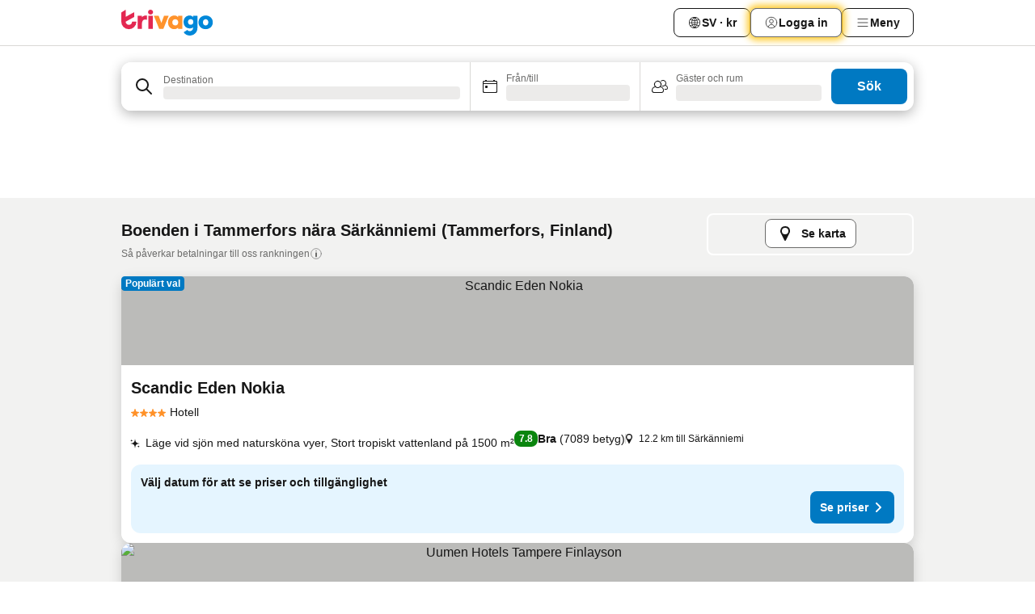

--- FILE ---
content_type: text/css
request_url: https://www.trivago.se/_next/static/css/944792a3a3522599.css
body_size: 1992
content:
._7VtIMk{position:fixed;bottom:var(--abs-0);block-size:50vh;inline-size:var(--rel-100);background-color:var(--white)}.QpGMQd{padding:var(--abs-0)}.GWzNjA{position:relative;block-size:var(--rel-100)}.GWzNjA.BAIgV1{block-size:calc(100vh - var(--abs-32))}.BZRQmJ{inline-size:100dvw;block-size:100dvh;position:fixed;top:var(--abs-0);right:var(--abs-0);bottom:var(--abs-0);left:var(--abs-0)}._6psU_b{padding-inline-start:var(--abs-12);padding-inline-end:var(--abs-12);padding-block-start:var(--abs-20);padding-block-end:var(--abs-20);text-align:center}.ethGc_{inline-size:var(--rel-100);display:flex;align-items:center;justify-content:space-between;z-index:100;padding-inline-start:var(--abs-16);padding-inline-end:var(--abs-16);padding-block-start:var(--abs-12);padding-block-end:var(--abs-8)}.ethGc_._2acLGM{background-color:var(--white)}.ethGc_.CTdabq{box-shadow:var(--box-shadow-15)}.hrlHkd{inline-size:var(--abs-52)}.eRoKeE{display:flex;justify-content:start}._9E9hok{text-align:center;padding-inline-start:var(--abs-16);padding-inline-end:var(--abs-16);font-weight:var(--font-weight-700)}.LUZRmK{margin-block-start:var(--abs-4);border-radius:var(--abs-12);background-color:var(--white);padding-block-start:var(--abs-100)}.QGggle{padding-block-end:var(--abs-192)}.zJFwkO{block-size:var(--rel-100);overflow:auto;overscroll-behavior:none}.kJ9gI7{position:relative}.hPUQml{padding-block-start:var(--abs-16);padding-block-end:var(--abs-16);padding-inline-start:var(--abs-16);padding-inline-end:var(--abs-16)}.spgOf_{padding-block-start:var(--abs-12)}.HLEms5{position:sticky;top:var(--abs-0);padding-block-end:var(--abs-2)}[dir=ltr] .HLEms5{left:var(--abs-0)}[dir=rtl] .HLEms5{right:var(--abs-0)}._4otPo3{flex-grow:1;padding-inline-start:var(--abs-12);padding-inline-end:var(--abs-12);padding-block-start:var(--abs-12);overflow-y:scroll}.Cdv5Us{display:flex;flex-direction:column;gap:var(--abs-24)}.ofp_Nd{margin-inline-start:var(--neg-abs-16);margin-inline-end:var(--neg-abs-16);margin-block-end:var(--neg-abs-12)}._1RSx2H{margin-block-start:var(--abs-12)}.vVYszt{font-size:var(--font-size-12);line-height:var(--font-line-height-150);color:var(--grey-800);margin-block-end:var(--abs-12)}.vVYszt._1OOZ8m{font-size:var(--font-size-14);margin-block-end:var(--abs-8)}.RID__2,.uekRzi{font-size:var(--font-size-14);line-height:var(--font-line-height-150);margin-block-start:var(--abs-8)}._3L7kJL{display:flex;flex-direction:column;gap:var(--abs-8)}.snQG2b{margin-block-start:var(--abs-8)}.uRsSWl{word-wrap:break-word;overflow-wrap:anywhere;-webkit-hyphens:auto;hyphens:auto;font-size:var(--font-size-14)}.kiZ_ZH{position:relative;line-clamp:unset}.kiZ_ZH:after{content:"";position:absolute;bottom:var(--abs-0);left:var(--abs-0);right:var(--abs-0);block-size:var(--abs-12);background-image:linear-gradient(to bottom,rgb(255 255 255/var(--rel-0)),rgb(255 255 255/var(--rel-100)))}.sJWm4c{--_text-color:var(--blue-700);display:inline-flex;color:var(--_text-color);font-weight:var(--font-weight-700);font-size:var(--font-size-14);line-height:var(--font-line-height-150)}.vaSeqs{block-size:var(--abs-128);margin:var(--abs-0) auto;display:block;inline-size:var(--rel-100)}.gCTivp{font-size:var(--font-size-14);color:var(--grey-600)}.eBhylh:after,.gCTivp:after{display:none}._0CmcR2{display:flex;align-items:flex-start;block-size:var(--abs-20);margin-block-start:var(--abs-12)}.wITUJN{display:flex;align-items:center}.bo7TsX{font-size:var(--font-size-16);color:var(--grey-500)}.IalMaL{display:flex;flex-direction:column;gap:var(--abs-8)}.xtUYHw{inline-size:var(--abs-160);margin-block-end:var(--abs-8)}.atJ2nV{inline-size:var(--abs-128)}.kklcHC{font-weight:var(--font-weight-700)}.Y7nhz0{margin-block-end:var(--abs-8)}.FGkut5{margin-block-end:var(--abs-16)}.pV_pIG,.qJzub3{font-size:var(--font-size-14)}.pV_pIG{line-height:var(--font-line-height-125)}.TDdoNY{display:inline-block}.CwBwDM,.TDdoNY{margin-block-end:var(--abs-4)}.kSxnLV{color:var(--blue-700)}.cCCpde{margin-block-end:var(--abs-8)}.SvVtnC,.gFAInn{font-size:var(--font-size-14);line-height:var(--font-line-height-125)}.SvVtnC{font-style:normal}.fdpBXF{margin-block-end:var(--abs-4)}.Cmegm5{color:var(--blue-700)}.Gz_5z0 :after{content:" | "}.kqD35m{margin-block-end:var(--abs-8)}.sFt7PX{font-size:var(--font-size-14);font-weight:var(--font-weight-700);background-color:var(--white);padding:var(--abs-8) var(--abs-12);border:var(--abs-1) solid var(--grey-600);border-radius:var(--abs-8);cursor:pointer;display:inline-block;line-height:1.8rem}.sFt7PX:hover{color:var(--white);background-color:var(--grey-600)}.L5jdYD{font-size:var(--font-size-14)}.kQrlTp{--_column-count:2;display:grid;grid-template-columns:repeat(var(--_column-count),minmax(0,-webkit-max-content));grid-template-columns:repeat(var(--_column-count),minmax(0,max-content));gap:var(--abs-16)}@media (min-width:480px){.kQrlTp{display:flex;gap:var(--abs-48);flex-wrap:wrap}}.yDtVo8{display:flex;align-items:center;gap:var(--abs-8)}.yDtVo8.K_Wk95{block-size:var(--abs-24);inline-size:var(--abs-24)}.KGC_de{margin-block-end:var(--neg-abs-16)}.yU7fLu{margin-block-start:var(--abs-16)}.hk_Uav{--_label-color:#0a1121;align-items:self-start;font-size:var(--font-size-14);color:var(--_label-color);background:var(--white);padding:var(--abs-12);gap:var(--abs-8) var(--abs-12);display:grid;grid-template-columns:12.4rem 1fr 1fr}.hk_Uav.j_nkj1,.hk_Uav.kbAM7t{grid-template-columns:1fr 1fr;gap:var(--abs-8) var(--abs-24);padding-inline-start:var(--abs-0);padding-inline-end:var(--abs-0);padding-block-start:var(--abs-8);padding-block-end:var(--abs-8)}._IRkha.hk_Uav.j_nkj1,._IRkha.hk_Uav.kbAM7t{grid-template-columns:1fr}.hk_Uav.j_nkj1{padding-inline-end:var(--abs-20)}.hk_Uav.yX_tu3{display:flex;flex-direction:column;gap:var(--abs-8);padding:var(--abs-0)}.amtkxA{grid-column:span 3/span 3;padding-inline-end:var(--abs-16);font-weight:var(--font-weight-700);font-size:var(--font-size-14);line-height:var(--font-line-height-150)}.amtkxA.kbAM7t{grid-column:span 2/span 2}.GqxtHu{gap:var(--abs-0);block-size:var(--rel-100);justify-content:space-between}@container mapContainer (width <= 596px){.hk_Uav{column-gap:var(--abs-16);grid-template-columns:1fr 1fr}.amtkxA{grid-column:span 2/span 2}.GqxtHu{display:none}}.K8coB6{font-size:var(--font-size-12);line-height:1.5rem;margin-inline-start:var(--abs-4)}._9UOmOr{border-block-end-width:var(--abs-1);border-style:solid;border-color:var(--grey-300)}._9UOmOr:first-child{border-block-start-width:var(--abs-1);border-style:solid;border-color:var(--grey-300)}._28MJuj{display:flex;justify-content:center;align-items:center;cursor:pointer;margin-block-start:var(--abs-4);padding:var(--abs-8);color:var(--grey-800);inline-size:var(--rel-100);font-weight:var(--font-weight-400)}._28MJuj:focus{outline-offset:unset}.yw1uch{margin-block-start:var(--abs-0);margin-block-end:var(--abs-24);font-weight:var(--font-weight-700)}.ojiMOW,.yw1uch{overflow-wrap:break-word}.ojiMOW{font-size:var(--font-size-14);line-height:var(--font-line-height-125);color:var(--grey-800)}.ojiMOW>summary{position:relative;padding-inline-start:var(--abs-8);padding-inline-end:var(--abs-40);padding-block-start:var(--abs-12);padding-block-end:var(--abs-12);cursor:pointer}.ojiMOW>summary:focus-visible{outline-offset:var(--abs-0)}.ojiMOW a{color:var(--blue-600)}.ojiMOW a:hover{-webkit-text-decoration:underline;text-decoration:underline}._1Ohnf2{position:absolute;transition:transform var(--duration-20)}@media (prefers-reduced-motion:reduce){._1Ohnf2{transition:none}}.ojiMOW ._1Ohnf2{top:var(--abs-8)}[dir=ltr] .ojiMOW ._1Ohnf2{right:var(--abs-8)}[dir=rtl] .ojiMOW ._1Ohnf2{left:var(--abs-8)}[dir=ltr] .ojiMOW[open] ._1Ohnf2{transform:rotate(-180deg)}[dir=rtl] .ojiMOW[open] ._1Ohnf2{transform:rotate(180deg)}.ojiMOW[open] summary{font-weight:700;background-color:var(--grey-100)}._5P9wdE{padding-block-start:var(--abs-16);padding-block-end:var(--abs-16);padding-inline-start:var(--abs-8);padding-inline-end:var(--abs-40);line-height:var(--font-line-height-150)}
/*# sourceMappingURL=944792a3a3522599.css.map*/

--- FILE ---
content_type: text/javascript
request_url: https://www.trivago.se/_next/static/chunks/605-b81c26d2f4829887.js
body_size: 2502
content:
try{let e="undefined"!=typeof window?window:"undefined"!=typeof global?global:"undefined"!=typeof globalThis?globalThis:"undefined"!=typeof self?self:{},o=(new e.Error).stack;o&&(e._sentryDebugIds=e._sentryDebugIds||{},e._sentryDebugIds[o]="d880530f-7911-4536-8027-c35470b11266",e._sentryDebugIdIdentifier="sentry-dbid-d880530f-7911-4536-8027-c35470b11266")}catch(e){}("undefined"!=typeof window?window:"undefined"!=typeof global?global:"undefined"!=typeof globalThis?globalThis:"undefined"!=typeof self?self:{}).SENTRY_RELEASE={id:"640f38f8"};"use strict";(self.webpackChunk_N_E=self.webpackChunk_N_E||[]).push([[605],{40605:function(e,o,l){l.d(o,{Z:function(){return eg}});var n=l(85893),t=l(45886),a=l(97312),i=l(23452),d=l(97541),c=l(96260),r=l(62435),E=l(32005),g=l(17104),I=l(56227),s=l(45860),C=l(67753),u=l(24661),S=l(14704),_=l(26104),f=l(98174),m=l(23351);let k=()=>({pageId:f.H});var O=l(54207),p=l(6932);let D=e=>({pageId:f.YR,reference:f.Nv.LINK,details:[{key:f.y7.CLICK_SOURCE,value:f.c_.BREADCRUMBS},{key:f.y7.CONCEPT_ID,value:e}]}),L=()=>({pageId:f.YR,reference:f.Nv.HOMEPAGE,details:[{key:f.y7.CLICK_SOURCE,value:f.c_.BREADCRUMBS}]}),A=[{key:f.Y8.OPENED_EXIST_ID,value:f.v_.OPENED_EXIST}],R=[{key:f.Y8.OPENED_ID,value:f.v_.OPENED}],y=[{key:f.Y8.OPENED_ID,value:f.jh.OPENED}],v=[{key:f.Y8.CLOSED_ID,value:f.CS.CLOSED_BY_BUTTON_CLICK}],N=[{key:f.Y8.CLOSED_ID,value:f.CS.CLOSED_BY_OUTSIDE_CLICK}],T=[...A,...R],P=[...T,...v],b=[...T,...N],h=[...y,...v],U=[...y,...N],Y=e=>({pageId:f.WV,reference:f.VR.OPENED,details:e?T:[...y]}),M=(e,o)=>{let l=[];return e?l.push(...o?P:b):l.push(...o?h:U),{pageId:f.WV,reference:f.VR.CLOSED,details:l}};var G=l(90416),w=l(778),V=l(60350);let j=(e,o,l,n)=>({pageId:f.YR,reference:o,details:[{key:f.y7.CLICK_SOURCE,value:e},...l?[{key:f.y7.CONCEPT_ID,value:l.id}]:[],...n?.length?[{key:f.y7.CONCEPT_INVOLVED,value:n?.map(e=>`${e.id}/${e.ns}`).join(",")??""}]:[]]});var B=l(68583),F=l(54184),K=l(14416),x=l(90925),J=l(94218),X=l(11163),H=l(67294),W=l(20054),$=l(21404),Q=l(72238),Z=l(26941),q=l(11261),z=l(89954),ee=l(83561),eo=l(13964),el=l(14523),en=l(28994);let et=()=>{let[{nsids:e}]=(0,en.X)(),o=(0,eo.d)();return(0,H.useMemo)(()=>o?e.filter(e=>!(0,el.p)(e)):[],[o,e])};var ea=l(3031),ei=l(90029),ed=l(83618),ec=l(31239);let er=()=>{let e=(0,S.O)(),o=(0,z.K)(),l=(0,ee.T)(),n=et(),{query:t}=(0,X.useRouter)(),a=(0,W.v)(()=>(0,ea.Q)(t),[t]),i=a[ei.wE.CIP],d=(0,ec.N)("70766"),c=(0,$.Y)();(0,H.useEffect)(()=>{let t=(0,Q.u)(i,d);t&&e.addPageLogDetails(t),(0,ed.l)(a)&&(e.addPageLogDetails((0,Z.RX)((0,ea.$)(a))),i&&e.addPageLogDetails((0,Z.xY)(Number(i.split("?")[0])))),l&&!c&&e.logImmediately((0,q.q)(o,l,n))},[l,n,e,o,c,i,d,a])};var eE=l(74511),eg=()=>{let e=(0,S.O)(),o=(0,d.M)();return(0,c.f)(),(0,r.B)(),er(),(0,E.W)(),(0,g.x)(w.rU.ACCOMMODATION_DETAIL_PAGE),(0,I.f)(),(0,B.G)(),(0,s.y)(),(0,F.jr)({onSeoAccommdationListItemClick(o,l,n){e.log((0,_.fd)(o,l,n))},onSeoAccommdationListItemPriceClick(o,l){e.log((0,_.fd)(o,l,f.k8.PRICE))},onSeoAccommdationTopRatedItemClick(o,l,n){let t=arguments.length>3&&void 0!==arguments[3]&&arguments[3];e.log((0,_.IV)(o,l,n,t))},onSeoAccommdationTopRatedItemPriceClick(o,l){e.log((0,_.IV)(o,l,f.k8.PRICE))},onOpenSitemapsClicked(o,l,n){e.log((0,_.bG)(o,l,n))},onSeoSitemapsAccessVisible(o){e.log((0,_.BI)(o))},onSeoAccommdationCheapItemClick(o,l,n){e.log((0,_.Jl)(o,l,n))},onSeoAccommdationCheapItemPriceClick(o,l){e.log((0,_.Jl)(o,l,f.k8.PRICE))},onSeoAccommdationFloatingItemPriceClick(o,l){e.log((0,_.fd)(o,l,f.k8.FLOATING))},onSeoAccommdationStickyPriceCard(o,l){e.log((0,_.Um)(o,l))},onSeoContentSectionVisible(){e.log((0,m.G)())},onSeoStaticResultListMoreClick(){e.log(k())},onSeoSectionLinkListClick(o,l,n){e.log((0,O.r)(o,l,n))},onSeoThemeSectionLinkListClick(o,l,n,t){e.log(j(o,l,n,t))},onSeoAccommodationDealSeeMoreClick(){e.log({pageId:f.y7.MORE_DEALS,reference:f.Ju.MORE_DEALS})},onSeoTopRatedCarouselInteraction(o){let l=arguments.length>1&&void 0!==arguments[1]&&arguments[1];e.log({pageId:f.k1.TOP_RATED,reference:o,details:[...(0,_.jJ)(l)]})},onSeoCalendarOpen(){e.log((0,p.D)())},onSeoBreadcrumbClick(o){e.log(D(o))},onSeoBreadcrumbHomepageClick(){e.log(L())},onUserSelectedDateSearchSubmit(e){if(e.checkIn&&e.checkOut){let l=(0,eE.T)(e.checkIn,e.checkOut);o.pushEvent(C.F.DATE_RANGE_CHANGED,l)}},onSeoAccommodationItemImageClick(o){let l=arguments.length>1&&void 0!==arguments[1]&&arguments[1];e.log({pageId:V.U4,reference:o,details:[{key:V.yw.SLIDEOUT_SOURCE,value:V.F5.OPEN_MAIN_IMAGE_OVERLAY},...(0,_.jJ)(l)]})},onSeoAccommodationImageOverlayClose(o){let l=arguments.length>1&&void 0!==arguments[1]&&arguments[1];e.log({pageId:V.U4,reference:o,details:[{key:V.yw.IMAGE_GALLERY_INTERACTION,value:V.F5.CLOSE_FULL_SCREEN_OVERLAY},...(0,_.jJ)(l)]})},onSeoAccommodationCheapTopRatedItemNameClick(){e.log((0,_.nS)(f.k8.NAME))},onSeoAccommodationTopRatedItemNameClick(){let o=arguments.length>0&&void 0!==arguments[0]&&arguments[0];e.log({...(0,_.T0)(f.k8.NAME),details:[...(0,_.jJ)(o)]})},onSeoReturnerUserLand(o){e.log({pageId:V.Fu.RETURNER_USER,reference:o})},onSeoNoDealAppear(o){e.log({pageId:V.LZ.NO_DEALS,details:[{key:V.fv.NO_DEALS_KEY,value:o}]})},onSeoAccommodationPageOverlayOpened(o){let{isReviewOverlay:l}=o;e.log(Y(l))},onSeoAccommodationPageOverlayClosed(o){let{isReviewOverlay:l,isClosedByButton:n}=o;e.log(M(l,n))},onSeoLongDescriptionAvailable(o){e.log({pageId:V.V6.LONG_DESCRIPTION,details:[{key:V._8.ITEM_REFERENCE,value:(0,J.b)(o)}]})},onSeoLongDescriptionToggle(o,l){e.log({pageId:V.V6.TOGGLE,reference:l?V._8.EXPAND:V._8.COLLAPSE,details:[{key:V._8.ITEM_REFERENCE,value:(0,J.b)(o)}]})},onReviewsSummaryClick(o,l){e.log({pageId:f.zn.RESULT_LIST,reference:V.fG.AI_REVIEW_CLICK,details:[{key:f.GY.LIST_INDEX,value:l},{key:G.v6.ITEM_ID,value:o.id}]})}}),(0,n.jsxs)(n.Fragment,{children:[(0,n.jsx)(t.s,{}),(0,n.jsx)(x.O,{}),(0,n.jsx)(u.Y,{}),(0,n.jsx)(K.Q,{}),(0,n.jsx)(a.c,{}),(0,n.jsx)(i.r,{})]})}},13964:function(e,o,l){l.d(o,{d:function(){return E}});var n=l(28994),t=l(4038),a=l(87212),i=l(6818),d=l(52880),c=l(98110),r=l(89954);let E=()=>{let[{nsids:e,sortingId:o}]=(0,n.X)(),l=(0,r.K)();return function(e,o){if(!(0,t.sY)(o))return!1;let l=(0,d.b)(e.nsids??[]);return l?i._l.get(l)||!1:e.sortingId===a.U.PRICE_ASC&&i._B.CHEAP}({nsids:e,sortingId:(0,c.L)(o)},l)}},52880:function(e,o,l){l.d(o,{b:function(){return i}});var n=l(39777),t=l(6818);let a=(0,n.i)(...t.BB);function i(e){return e.find(a)??null}}}]);
//# sourceMappingURL=605-b81c26d2f4829887.js.map

--- FILE ---
content_type: text/javascript
request_url: https://www.trivago.se/_next/static/chunks/3969-0dfee4f9ca3f07e7.js
body_size: 21340
content:
try{let e="undefined"!=typeof window?window:"undefined"!=typeof global?global:"undefined"!=typeof globalThis?globalThis:"undefined"!=typeof self?self:{},r=(new e.Error).stack;r&&(e._sentryDebugIds=e._sentryDebugIds||{},e._sentryDebugIds[r]="73872fa5-061d-4a5a-98f9-c79dbb2e31c1",e._sentryDebugIdIdentifier="sentry-dbid-73872fa5-061d-4a5a-98f9-c79dbb2e31c1")}catch(e){}("undefined"!=typeof window?window:"undefined"!=typeof global?global:"undefined"!=typeof globalThis?globalThis:"undefined"!=typeof self?self:{}).SENTRY_RELEASE={id:"640f38f8"},(self.webpackChunk_N_E=self.webpackChunk_N_E||[]).push([[3969],{72167:function(e,r){"use strict";function t(e,r){return void 0===r&&(r=Object),r&&"function"==typeof r.freeze?r.freeze(e):e}var n=t({HTML:"text/html",isHTML:function(e){return e===n.HTML},XML_APPLICATION:"application/xml",XML_TEXT:"text/xml",XML_XHTML_APPLICATION:"application/xhtml+xml",XML_SVG_IMAGE:"image/svg+xml"}),a=t({HTML:"http://www.w3.org/1999/xhtml",isHTML:function(e){return e===a.HTML},SVG:"http://www.w3.org/2000/svg",XML:"http://www.w3.org/XML/1998/namespace",XMLNS:"http://www.w3.org/2000/xmlns/"});r.assign=function(e,r){if(null===e||"object"!=typeof e)throw TypeError("target is not an object");for(var t in r)Object.prototype.hasOwnProperty.call(r,t)&&(e[t]=r[t]);return e},r.find=function(e,r,t){if(void 0===t&&(t=Array.prototype),e&&"function"==typeof t.find)return t.find.call(e,r);for(var n=0;n<e.length;n++)if(Object.prototype.hasOwnProperty.call(e,n)){var a=e[n];if(r.call(void 0,a,n,e))return a}},r.freeze=t,r.MIME_TYPE=n,r.NAMESPACE=a},86129:function(e,r,t){var n=t(72167),a=t(41146),o=t(31045),i=t(76925),u=a.DOMImplementation,s=n.NAMESPACE,l=i.ParseError,c=i.XMLReader;function p(e){return e.replace(/\r[\n\u0085]/g,"\n").replace(/[\r\u0085\u2028]/g,"\n")}function d(e){this.options=e||{locator:{}}}function f(){this.cdata=!1}function h(e,r){r.lineNumber=e.lineNumber,r.columnNumber=e.columnNumber}function m(e){if(e)return"\n@"+(e.systemId||"")+"#[line:"+e.lineNumber+",col:"+e.columnNumber+"]"}function g(e,r,t){return"string"==typeof e?e.substr(r,t):e.length>=r+t||r?new java.lang.String(e,r,t)+"":e}function D(e,r){e.currentElement?e.currentElement.appendChild(r):e.doc.appendChild(r)}d.prototype.parseFromString=function(e,r){var t=this.options,n=new c,a=t.domBuilder||new f,i=t.errorHandler,u=t.locator,l=t.xmlns||{},d=/\/x?html?$/.test(r),h=d?o.HTML_ENTITIES:o.XML_ENTITIES;u&&a.setDocumentLocator(u),n.errorHandler=function(e,r,t){if(!e){if(r instanceof f)return r;e=r}var n={},a=e instanceof Function;function o(r){var o=e[r];!o&&a&&(o=2==e.length?function(t){e(r,t)}:e),n[r]=o&&function(e){o("[xmldom "+r+"]	"+e+m(t))}||function(){}}return t=t||{},o("warning"),o("error"),o("fatalError"),n}(i,a,u),n.domBuilder=t.domBuilder||a,d&&(l[""]=s.HTML),l.xml=l.xml||s.XML;var g=t.normalizeLineEndings||p;return e&&"string"==typeof e?n.parse(g(e),l,h):n.errorHandler.error("invalid doc source"),a.doc},f.prototype={startDocument:function(){this.doc=new u().createDocument(null,null,null),this.locator&&(this.doc.documentURI=this.locator.systemId)},startElement:function(e,r,t,n){var a=this.doc,o=a.createElementNS(e,t||r),i=n.length;D(this,o),this.currentElement=o,this.locator&&h(this.locator,o);for(var u=0;u<i;u++){var e=n.getURI(u),s=n.getValue(u),t=n.getQName(u),l=a.createAttributeNS(e,t);this.locator&&h(n.getLocator(u),l),l.value=l.nodeValue=s,o.setAttributeNode(l)}},endElement:function(e,r,t){var n=this.currentElement;n.tagName,this.currentElement=n.parentNode},startPrefixMapping:function(e,r){},endPrefixMapping:function(e){},processingInstruction:function(e,r){var t=this.doc.createProcessingInstruction(e,r);this.locator&&h(this.locator,t),D(this,t)},ignorableWhitespace:function(e,r,t){},characters:function(e,r,t){if(e=g.apply(this,arguments)){if(this.cdata)var n=this.doc.createCDATASection(e);else var n=this.doc.createTextNode(e);this.currentElement?this.currentElement.appendChild(n):/^\s*$/.test(e)&&this.doc.appendChild(n),this.locator&&h(this.locator,n)}},skippedEntity:function(e){},endDocument:function(){this.doc.normalize()},setDocumentLocator:function(e){(this.locator=e)&&(e.lineNumber=0)},comment:function(e,r,t){e=g.apply(this,arguments);var n=this.doc.createComment(e);this.locator&&h(this.locator,n),D(this,n)},startCDATA:function(){this.cdata=!0},endCDATA:function(){this.cdata=!1},startDTD:function(e,r,t){var n=this.doc.implementation;if(n&&n.createDocumentType){var a=n.createDocumentType(e,r,t);this.locator&&h(this.locator,a),D(this,a),this.doc.doctype=a}},warning:function(e){console.warn("[xmldom warning]	"+e,m(this.locator))},error:function(e){console.error("[xmldom error]	"+e,m(this.locator))},fatalError:function(e){throw new l(e,this.locator)}},"endDTD,startEntity,endEntity,attributeDecl,elementDecl,externalEntityDecl,internalEntityDecl,resolveEntity,getExternalSubset,notationDecl,unparsedEntityDecl".replace(/\w+/g,function(e){f.prototype[e]=function(){return null}}),r.DOMParser=d},41146:function(e,r,t){var n=t(72167),a=n.find,o=n.NAMESPACE;function i(e){return""!==e}function u(e,r){return e.hasOwnProperty(r)||(e[r]=!0),e}function s(e){return e?Object.keys((e?e.split(/[\t\n\f\r ]+/).filter(i):[]).reduce(u,{})):[]}function l(e,r){for(var t in e)Object.prototype.hasOwnProperty.call(e,t)&&(r[t]=e[t])}function c(e,r){var t=e.prototype;if(!(t instanceof r)){function n(){}n.prototype=r.prototype,l(t,n=new n),e.prototype=t=n}t.constructor!=e&&("function"!=typeof e&&console.error("unknown Class:"+e),t.constructor=e)}var p={},d=p.ELEMENT_NODE=1,f=p.ATTRIBUTE_NODE=2,h=p.TEXT_NODE=3,m=p.CDATA_SECTION_NODE=4,g=p.ENTITY_REFERENCE_NODE=5,D=p.ENTITY_NODE=6,b=p.PROCESSING_INSTRUCTION_NODE=7,w=p.COMMENT_NODE=8,v=p.DOCUMENT_NODE=9,N=p.DOCUMENT_TYPE_NODE=10,y=p.DOCUMENT_FRAGMENT_NODE=11,E=p.NOTATION_NODE=12,T={},x={};T.INDEX_SIZE_ERR=(x[1]="Index size error",1),T.DOMSTRING_SIZE_ERR=(x[2]="DOMString size error",2);var q=T.HIERARCHY_REQUEST_ERR=(x[3]="Hierarchy request error",3);T.WRONG_DOCUMENT_ERR=(x[4]="Wrong document",4),T.INVALID_CHARACTER_ERR=(x[5]="Invalid character",5),T.NO_DATA_ALLOWED_ERR=(x[6]="No data allowed",6),T.NO_MODIFICATION_ALLOWED_ERR=(x[7]="No modification allowed",7);var C=T.NOT_FOUND_ERR=(x[8]="Not found",8);T.NOT_SUPPORTED_ERR=(x[9]="Not supported",9);var S=T.INUSE_ATTRIBUTE_ERR=(x[10]="Attribute in use",10);function A(e,r){if(r instanceof Error)var t=r;else t=this,Error.call(this,x[e]),this.message=x[e],Error.captureStackTrace&&Error.captureStackTrace(this,A);return t.code=e,r&&(this.message=this.message+": "+r),t}function L(){}function R(e,r){this._node=e,this._refresh=r,O(this)}function O(e){var r=e._node._inc||e._node.ownerDocument._inc;if(e._inc!==r){var t=e._refresh(e._node);if(eg(e,"length",t.length),!e.$$length||t.length<e.$$length)for(var n=t.length;(n in e);n++)Object.prototype.hasOwnProperty.call(e,n)&&delete e[n];l(t,e),e._inc=r}}function I(){}function k(e,r){for(var t=e.length;t--;)if(e[t]===r)return t}function _(e,r,t,n){if(n?r[k(r,n)]=t:r[r.length++]=t,e){t.ownerElement=e;var a=e.ownerDocument;a&&(n&&H(a,e,n),a&&a._inc++,t.namespaceURI===o.XMLNS&&(e._nsMap[t.prefix?t.localName:""]=t.value))}}function M(e,r,t){var n=k(r,t);if(n>=0){for(var a=r.length-1;n<a;)r[n]=r[++n];if(r.length=a,e){var o=e.ownerDocument;o&&(H(o,e,t),t.ownerElement=null)}}else throw new A(C,Error(e.tagName+"@"+t))}function U(){}function B(){}function P(e){return"<"==e&&"&lt;"||">"==e&&"&gt;"||"&"==e&&"&amp;"||'"'==e&&"&quot;"||"&#"+e.charCodeAt()+";"}function V(e,r){if(r(e))return!0;if(e=e.firstChild)do if(V(e,r))return!0;while(e=e.nextSibling)}function F(){this.ownerDocument=this}function H(e,r,t,n){e&&e._inc++,t.namespaceURI===o.XMLNS&&delete r._nsMap[t.prefix?t.localName:""]}function G(e,r,t){if(e&&e._inc){e._inc++;var n=r.childNodes;if(t)n[n.length++]=t;else{for(var a=r.firstChild,o=0;a;)n[o++]=a,a=a.nextSibling;n.length=o,delete n[n.length]}}}function j(e,r){var t=r.previousSibling,n=r.nextSibling;return t?t.nextSibling=n:e.firstChild=n,n?n.previousSibling=t:e.lastChild=t,r.parentNode=null,r.previousSibling=null,r.nextSibling=null,G(e.ownerDocument,e),r}function z(e){return e&&e.nodeType===B.DOCUMENT_TYPE_NODE}function X(e){return e&&e.nodeType===B.ELEMENT_NODE}function $(e){return e&&e.nodeType===B.TEXT_NODE}function Y(e,r){var t=e.childNodes||[];if(a(t,X)||z(r))return!1;var n=a(t,z);return!(r&&n&&t.indexOf(n)>t.indexOf(r))}function Z(e,r){var t=e.childNodes||[];if(a(t,function(e){return X(e)&&e!==r}))return!1;var n=a(t,z);return!(r&&n&&t.indexOf(n)>t.indexOf(r))}function J(e,r,t){var n=e.childNodes||[],o=r.childNodes||[];if(r.nodeType===B.DOCUMENT_FRAGMENT_NODE){var i=o.filter(X);if(i.length>1||a(o,$))throw new A(q,"More than one element or text in fragment");if(1===i.length&&!Z(e,t))throw new A(q,"Element in fragment can not be inserted before doctype")}if(X(r)&&!Z(e,t))throw new A(q,"Only one element can be added and only after doctype");if(z(r)){if(a(n,function(e){return z(e)&&e!==t}))throw new A(q,"Only one doctype is allowed");var u=a(n,X);if(t&&n.indexOf(u)<n.indexOf(t))throw new A(q,"Doctype can only be inserted before an element")}}function Q(e,r,t,n){(function(e,r,t){if(!(e&&(e.nodeType===B.DOCUMENT_NODE||e.nodeType===B.DOCUMENT_FRAGMENT_NODE||e.nodeType===B.ELEMENT_NODE)))throw new A(q,"Unexpected parent node type "+e.nodeType);if(t&&t.parentNode!==e)throw new A(C,"child not in parent");if(!(r&&(X(r)||$(r)||z(r)||r.nodeType===B.DOCUMENT_FRAGMENT_NODE||r.nodeType===B.COMMENT_NODE||r.nodeType===B.PROCESSING_INSTRUCTION_NODE))||z(r)&&e.nodeType!==B.DOCUMENT_NODE)throw new A(q,"Unexpected node type "+r.nodeType+" for parent node type "+e.nodeType)})(e,r,t),e.nodeType===B.DOCUMENT_NODE&&(n||function(e,r,t){var n=e.childNodes||[],o=r.childNodes||[];if(r.nodeType===B.DOCUMENT_FRAGMENT_NODE){var i=o.filter(X);if(i.length>1||a(o,$))throw new A(q,"More than one element or text in fragment");if(1===i.length&&!Y(e,t))throw new A(q,"Element in fragment can not be inserted before doctype")}if(X(r)&&!Y(e,t))throw new A(q,"Only one element can be added and only after doctype");if(z(r)){if(a(n,z))throw new A(q,"Only one doctype is allowed");var u=a(n,X);if(t&&n.indexOf(u)<n.indexOf(t))throw new A(q,"Doctype can only be inserted before an element");if(!t&&u)throw new A(q,"Doctype can not be appended since element is present")}})(e,r,t);var o=r.parentNode;if(o&&o.removeChild(r),r.nodeType===y){var i=r.firstChild;if(null==i)return r;var u=r.lastChild}else i=u=r;var s=t?t.previousSibling:e.lastChild;i.previousSibling=s,u.nextSibling=t,s?s.nextSibling=i:e.firstChild=i,null==t?e.lastChild=u:t.previousSibling=u;do i.parentNode=e,W(i,e.ownerDocument||e);while(i!==u&&(i=i.nextSibling));return G(e.ownerDocument||e,e),r.nodeType==y&&(r.firstChild=r.lastChild=null),r}function W(e,r){if(e.ownerDocument!==r){if(e.ownerDocument=r,e.nodeType===d&&e.attributes)for(var t=0;t<e.attributes.length;t++){var n=e.attributes.item(t);n&&(n.ownerDocument=r)}for(var a=e.firstChild;a;)W(a,r),a=a.nextSibling}}function K(){this._nsMap={}}function ee(){}function er(){}function et(){}function en(){}function ea(){}function eo(){}function ei(){}function eu(){}function es(){}function el(){}function ec(){}function ep(){}function ed(e,r){var t=[],n=9==this.nodeType&&this.documentElement||this,a=n.prefix,o=n.namespaceURI;if(o&&null==a){var a=n.lookupPrefix(o);if(null==a)var i=[{namespace:o,prefix:null}]}return em(this,t,e,r,i),t.join("")}function ef(e,r,t){var n=e.prefix||"",a=e.namespaceURI;if(!a||"xml"===n&&a===o.XML||a===o.XMLNS)return!1;for(var i=t.length;i--;){var u=t[i];if(u.prefix===n)return u.namespace!==a}return!0}function eh(e,r,t){e.push(" ",r,'="',t.replace(/[<>&"\t\n\r]/g,P),'"')}function em(e,r,t,n,a){if(a||(a=[]),n){if(!(e=n(e)))return;if("string"==typeof e){r.push(e);return}}switch(e.nodeType){case d:var i,u=e.attributes,s=u.length,l=e.firstChild,c=e.tagName;t=o.isHTML(e.namespaceURI)||t;var p=c;if(!t&&!e.prefix&&e.namespaceURI){for(var D=0;D<u.length;D++)if("xmlns"===u.item(D).name){i=u.item(D).value;break}if(!i)for(var E=a.length-1;E>=0;E--){var T=a[E];if(""===T.prefix&&T.namespace===e.namespaceURI){i=T.namespace;break}}if(i!==e.namespaceURI)for(var E=a.length-1;E>=0;E--){var T=a[E];if(T.namespace===e.namespaceURI){T.prefix&&(p=T.prefix+":"+c);break}}}r.push("<",p);for(var x=0;x<s;x++){var q=u.item(x);"xmlns"==q.prefix?a.push({prefix:q.localName,namespace:q.value}):"xmlns"==q.nodeName&&a.push({prefix:"",namespace:q.value})}for(var x=0;x<s;x++){var q=u.item(x);if(ef(q,t,a)){var C=q.prefix||"",S=q.namespaceURI;eh(r,C?"xmlns:"+C:"xmlns",S),a.push({prefix:C,namespace:S})}em(q,r,t,n,a)}if(c===p&&ef(e,t,a)){var C=e.prefix||"",S=e.namespaceURI;eh(r,C?"xmlns:"+C:"xmlns",S),a.push({prefix:C,namespace:S})}if(l||t&&!/^(?:meta|link|img|br|hr|input)$/i.test(c)){if(r.push(">"),t&&/^script$/i.test(c))for(;l;)l.data?r.push(l.data):em(l,r,t,n,a.slice()),l=l.nextSibling;else for(;l;)em(l,r,t,n,a.slice()),l=l.nextSibling;r.push("</",p,">")}else r.push("/>");return;case v:case y:for(var l=e.firstChild;l;)em(l,r,t,n,a.slice()),l=l.nextSibling;return;case f:return eh(r,e.name,e.value);case h:return r.push(e.data.replace(/[<&>]/g,P));case m:return r.push("<![CDATA[",e.data,"]]>");case w:return r.push("<!--",e.data,"-->");case N:var A=e.publicId,L=e.systemId;if(r.push("<!DOCTYPE ",e.name),A)r.push(" PUBLIC ",A),L&&"."!=L&&r.push(" ",L),r.push(">");else if(L&&"."!=L)r.push(" SYSTEM ",L,">");else{var R=e.internalSubset;R&&r.push(" [",R,"]"),r.push(">")}return;case b:return r.push("<?",e.target," ",e.data,"?>");case g:return r.push("&",e.nodeName,";");default:r.push("??",e.nodeName)}}function eg(e,r,t){e[r]=t}T.INVALID_STATE_ERR=(x[11]="Invalid state",11),T.SYNTAX_ERR=(x[12]="Syntax error",12),T.INVALID_MODIFICATION_ERR=(x[13]="Invalid modification",13),T.NAMESPACE_ERR=(x[14]="Invalid namespace",14),T.INVALID_ACCESS_ERR=(x[15]="Invalid access",15),A.prototype=Error.prototype,l(T,A),L.prototype={length:0,item:function(e){return e>=0&&e<this.length?this[e]:null},toString:function(e,r){for(var t=[],n=0;n<this.length;n++)em(this[n],t,e,r);return t.join("")},filter:function(e){return Array.prototype.filter.call(this,e)},indexOf:function(e){return Array.prototype.indexOf.call(this,e)}},R.prototype.item=function(e){return O(this),this[e]||null},c(R,L),I.prototype={length:0,item:L.prototype.item,getNamedItem:function(e){for(var r=this.length;r--;){var t=this[r];if(t.nodeName==e)return t}},setNamedItem:function(e){var r=e.ownerElement;if(r&&r!=this._ownerElement)throw new A(S);var t=this.getNamedItem(e.nodeName);return _(this._ownerElement,this,e,t),t},setNamedItemNS:function(e){var r,t=e.ownerElement;if(t&&t!=this._ownerElement)throw new A(S);return r=this.getNamedItemNS(e.namespaceURI,e.localName),_(this._ownerElement,this,e,r),r},removeNamedItem:function(e){var r=this.getNamedItem(e);return M(this._ownerElement,this,r),r},removeNamedItemNS:function(e,r){var t=this.getNamedItemNS(e,r);return M(this._ownerElement,this,t),t},getNamedItemNS:function(e,r){for(var t=this.length;t--;){var n=this[t];if(n.localName==r&&n.namespaceURI==e)return n}return null}},U.prototype={hasFeature:function(e,r){return!0},createDocument:function(e,r,t){var n=new F;if(n.implementation=this,n.childNodes=new L,n.doctype=t||null,t&&n.appendChild(t),r){var a=n.createElementNS(e,r);n.appendChild(a)}return n},createDocumentType:function(e,r,t){var n=new eo;return n.name=e,n.nodeName=e,n.publicId=r||"",n.systemId=t||"",n}},B.prototype={firstChild:null,lastChild:null,previousSibling:null,nextSibling:null,attributes:null,parentNode:null,childNodes:null,ownerDocument:null,nodeValue:null,namespaceURI:null,prefix:null,localName:null,insertBefore:function(e,r){return Q(this,e,r)},replaceChild:function(e,r){Q(this,e,r,J),r&&this.removeChild(r)},removeChild:function(e){return j(this,e)},appendChild:function(e){return this.insertBefore(e,null)},hasChildNodes:function(){return null!=this.firstChild},cloneNode:function(e){return function e(r,t,n){var a=new t.constructor;for(var o in t)if(Object.prototype.hasOwnProperty.call(t,o)){var i=t[o];"object"!=typeof i&&i!=a[o]&&(a[o]=i)}switch(t.childNodes&&(a.childNodes=new L),a.ownerDocument=r,a.nodeType){case d:var u=t.attributes,s=a.attributes=new I,l=u.length;s._ownerElement=a;for(var c=0;c<l;c++)a.setAttributeNode(e(r,u.item(c),!0));break;case f:n=!0}if(n)for(var p=t.firstChild;p;)a.appendChild(e(r,p,n)),p=p.nextSibling;return a}(this.ownerDocument||this,this,e)},normalize:function(){for(var e=this.firstChild;e;){var r=e.nextSibling;r&&r.nodeType==h&&e.nodeType==h?(this.removeChild(r),e.appendData(r.data)):(e.normalize(),e=r)}},isSupported:function(e,r){return this.ownerDocument.implementation.hasFeature(e,r)},hasAttributes:function(){return this.attributes.length>0},lookupPrefix:function(e){for(var r=this;r;){var t=r._nsMap;if(t){for(var n in t)if(Object.prototype.hasOwnProperty.call(t,n)&&t[n]===e)return n}r=r.nodeType==f?r.ownerDocument:r.parentNode}return null},lookupNamespaceURI:function(e){for(var r=this;r;){var t=r._nsMap;if(t&&Object.prototype.hasOwnProperty.call(t,e))return t[e];r=r.nodeType==f?r.ownerDocument:r.parentNode}return null},isDefaultNamespace:function(e){return null==this.lookupPrefix(e)}},l(p,B),l(p,B.prototype),F.prototype={nodeName:"#document",nodeType:v,doctype:null,documentElement:null,_inc:1,insertBefore:function(e,r){if(e.nodeType==y){for(var t=e.firstChild;t;){var n=t.nextSibling;this.insertBefore(t,r),t=n}return e}return Q(this,e,r),W(e,this),null===this.documentElement&&e.nodeType===d&&(this.documentElement=e),e},removeChild:function(e){return this.documentElement==e&&(this.documentElement=null),j(this,e)},replaceChild:function(e,r){Q(this,e,r,J),W(e,this),r&&this.removeChild(r),X(e)&&(this.documentElement=e)},importNode:function(e,r){return function e(r,t,n){var a;switch(t.nodeType){case d:(a=t.cloneNode(!1)).ownerDocument=r;case y:break;case f:n=!0}if(a||(a=t.cloneNode(!1)),a.ownerDocument=r,a.parentNode=null,n)for(var o=t.firstChild;o;)a.appendChild(e(r,o,n)),o=o.nextSibling;return a}(this,e,r)},getElementById:function(e){var r=null;return V(this.documentElement,function(t){if(t.nodeType==d&&t.getAttribute("id")==e)return r=t,!0}),r},getElementsByClassName:function(e){var r=s(e);return new R(this,function(t){var n=[];return r.length>0&&V(t.documentElement,function(a){if(a!==t&&a.nodeType===d){var o=a.getAttribute("class");if(o){var i=e===o;if(!i){var u=s(o);i=r.every(function(e){return u&&-1!==u.indexOf(e)})}i&&n.push(a)}}}),n})},createElement:function(e){var r=new K;return r.ownerDocument=this,r.nodeName=e,r.tagName=e,r.localName=e,r.childNodes=new L,(r.attributes=new I)._ownerElement=r,r},createDocumentFragment:function(){var e=new el;return e.ownerDocument=this,e.childNodes=new L,e},createTextNode:function(e){var r=new et;return r.ownerDocument=this,r.appendData(e),r},createComment:function(e){var r=new en;return r.ownerDocument=this,r.appendData(e),r},createCDATASection:function(e){var r=new ea;return r.ownerDocument=this,r.appendData(e),r},createProcessingInstruction:function(e,r){var t=new ec;return t.ownerDocument=this,t.tagName=t.nodeName=t.target=e,t.nodeValue=t.data=r,t},createAttribute:function(e){var r=new ee;return r.ownerDocument=this,r.name=e,r.nodeName=e,r.localName=e,r.specified=!0,r},createEntityReference:function(e){var r=new es;return r.ownerDocument=this,r.nodeName=e,r},createElementNS:function(e,r){var t=new K,n=r.split(":"),a=t.attributes=new I;return t.childNodes=new L,t.ownerDocument=this,t.nodeName=r,t.tagName=r,t.namespaceURI=e,2==n.length?(t.prefix=n[0],t.localName=n[1]):t.localName=r,a._ownerElement=t,t},createAttributeNS:function(e,r){var t=new ee,n=r.split(":");return t.ownerDocument=this,t.nodeName=r,t.name=r,t.namespaceURI=e,t.specified=!0,2==n.length?(t.prefix=n[0],t.localName=n[1]):t.localName=r,t}},c(F,B),K.prototype={nodeType:d,hasAttribute:function(e){return null!=this.getAttributeNode(e)},getAttribute:function(e){var r=this.getAttributeNode(e);return r&&r.value||""},getAttributeNode:function(e){return this.attributes.getNamedItem(e)},setAttribute:function(e,r){var t=this.ownerDocument.createAttribute(e);t.value=t.nodeValue=""+r,this.setAttributeNode(t)},removeAttribute:function(e){var r=this.getAttributeNode(e);r&&this.removeAttributeNode(r)},appendChild:function(e){return e.nodeType===y?this.insertBefore(e,null):(e.parentNode&&e.parentNode.removeChild(e),e.parentNode=this,e.previousSibling=this.lastChild,e.nextSibling=null,e.previousSibling?e.previousSibling.nextSibling=e:this.firstChild=e,this.lastChild=e,G(this.ownerDocument,this,e),W(e,this.ownerDocument||this),e)},setAttributeNode:function(e){return this.attributes.setNamedItem(e)},setAttributeNodeNS:function(e){return this.attributes.setNamedItemNS(e)},removeAttributeNode:function(e){return this.attributes.removeNamedItem(e.nodeName)},removeAttributeNS:function(e,r){var t=this.getAttributeNodeNS(e,r);t&&this.removeAttributeNode(t)},hasAttributeNS:function(e,r){return null!=this.getAttributeNodeNS(e,r)},getAttributeNS:function(e,r){var t=this.getAttributeNodeNS(e,r);return t&&t.value||""},setAttributeNS:function(e,r,t){var n=this.ownerDocument.createAttributeNS(e,r);n.value=n.nodeValue=""+t,this.setAttributeNode(n)},getAttributeNodeNS:function(e,r){return this.attributes.getNamedItemNS(e,r)},getElementsByTagName:function(e){return new R(this,function(r){var t=[];return V(r,function(n){n!==r&&n.nodeType==d&&("*"===e||n.tagName==e)&&t.push(n)}),t})},getElementsByTagNameNS:function(e,r){return new R(this,function(t){var n=[];return V(t,function(a){a!==t&&a.nodeType===d&&("*"===e||a.namespaceURI===e)&&("*"===r||a.localName==r)&&n.push(a)}),n})}},F.prototype.getElementsByTagName=K.prototype.getElementsByTagName,F.prototype.getElementsByTagNameNS=K.prototype.getElementsByTagNameNS,c(K,B),ee.prototype.nodeType=f,c(ee,B),er.prototype={data:"",substringData:function(e,r){return this.data.substring(e,e+r)},appendData:function(e){e=this.data+e,this.nodeValue=this.data=e,this.length=e.length},insertData:function(e,r){this.replaceData(e,0,r)},appendChild:function(e){throw Error(x[q])},deleteData:function(e,r){this.replaceData(e,r,"")},replaceData:function(e,r,t){t=this.data.substring(0,e)+t+this.data.substring(e+r),this.nodeValue=this.data=t,this.length=t.length}},c(er,B),et.prototype={nodeName:"#text",nodeType:h,splitText:function(e){var r=this.data,t=r.substring(e);r=r.substring(0,e),this.data=this.nodeValue=r,this.length=r.length;var n=this.ownerDocument.createTextNode(t);return this.parentNode&&this.parentNode.insertBefore(n,this.nextSibling),n}},c(et,er),en.prototype={nodeName:"#comment",nodeType:w},c(en,er),ea.prototype={nodeName:"#cdata-section",nodeType:m},c(ea,er),eo.prototype.nodeType=N,c(eo,B),ei.prototype.nodeType=E,c(ei,B),eu.prototype.nodeType=D,c(eu,B),es.prototype.nodeType=g,c(es,B),el.prototype.nodeName="#document-fragment",el.prototype.nodeType=y,c(el,B),ec.prototype.nodeType=b,c(ec,B),ep.prototype.serializeToString=function(e,r,t){return ed.call(e,r,t)},B.prototype.toString=ed;try{Object.defineProperty&&(Object.defineProperty(R.prototype,"length",{get:function(){return O(this),this.$$length}}),Object.defineProperty(B.prototype,"textContent",{get:function(){return function e(r){switch(r.nodeType){case d:case y:var t=[];for(r=r.firstChild;r;)7!==r.nodeType&&8!==r.nodeType&&t.push(e(r)),r=r.nextSibling;return t.join("");default:return r.nodeValue}}(this)},set:function(e){switch(this.nodeType){case d:case y:for(;this.firstChild;)this.removeChild(this.firstChild);(e||String(e))&&this.appendChild(this.ownerDocument.createTextNode(e));break;default:this.data=e,this.value=e,this.nodeValue=e}}}),eg=function(e,r,t){e["$$"+r]=t})}catch(e){}r.DocumentType=eo,r.DOMException=A,r.DOMImplementation=U,r.Element=K,r.Node=B,r.NodeList=L,r.XMLSerializer=ep},31045:function(e,r,t){"use strict";var n=t(72167).freeze;r.XML_ENTITIES=n({amp:"&",apos:"'",gt:">",lt:"<",quot:'"'}),r.HTML_ENTITIES=n({Aacute:"\xc1",aacute:"\xe1",Abreve:"Ă",abreve:"ă",ac:"∾",acd:"∿",acE:"∾̳",Acirc:"\xc2",acirc:"\xe2",acute:"\xb4",Acy:"А",acy:"а",AElig:"\xc6",aelig:"\xe6",af:"⁡",Afr:"\uD835\uDD04",afr:"\uD835\uDD1E",Agrave:"\xc0",agrave:"\xe0",alefsym:"ℵ",aleph:"ℵ",Alpha:"Α",alpha:"α",Amacr:"Ā",amacr:"ā",amalg:"⨿",AMP:"&",amp:"&",And:"⩓",and:"∧",andand:"⩕",andd:"⩜",andslope:"⩘",andv:"⩚",ang:"∠",ange:"⦤",angle:"∠",angmsd:"∡",angmsdaa:"⦨",angmsdab:"⦩",angmsdac:"⦪",angmsdad:"⦫",angmsdae:"⦬",angmsdaf:"⦭",angmsdag:"⦮",angmsdah:"⦯",angrt:"∟",angrtvb:"⊾",angrtvbd:"⦝",angsph:"∢",angst:"\xc5",angzarr:"⍼",Aogon:"Ą",aogon:"ą",Aopf:"\uD835\uDD38",aopf:"\uD835\uDD52",ap:"≈",apacir:"⩯",apE:"⩰",ape:"≊",apid:"≋",apos:"'",ApplyFunction:"⁡",approx:"≈",approxeq:"≊",Aring:"\xc5",aring:"\xe5",Ascr:"\uD835\uDC9C",ascr:"\uD835\uDCB6",Assign:"≔",ast:"*",asymp:"≈",asympeq:"≍",Atilde:"\xc3",atilde:"\xe3",Auml:"\xc4",auml:"\xe4",awconint:"∳",awint:"⨑",backcong:"≌",backepsilon:"϶",backprime:"‵",backsim:"∽",backsimeq:"⋍",Backslash:"∖",Barv:"⫧",barvee:"⊽",Barwed:"⌆",barwed:"⌅",barwedge:"⌅",bbrk:"⎵",bbrktbrk:"⎶",bcong:"≌",Bcy:"Б",bcy:"б",bdquo:"„",becaus:"∵",Because:"∵",because:"∵",bemptyv:"⦰",bepsi:"϶",bernou:"ℬ",Bernoullis:"ℬ",Beta:"Β",beta:"β",beth:"ℶ",between:"≬",Bfr:"\uD835\uDD05",bfr:"\uD835\uDD1F",bigcap:"⋂",bigcirc:"◯",bigcup:"⋃",bigodot:"⨀",bigoplus:"⨁",bigotimes:"⨂",bigsqcup:"⨆",bigstar:"★",bigtriangledown:"▽",bigtriangleup:"△",biguplus:"⨄",bigvee:"⋁",bigwedge:"⋀",bkarow:"⤍",blacklozenge:"⧫",blacksquare:"▪",blacktriangle:"▴",blacktriangledown:"▾",blacktriangleleft:"◂",blacktriangleright:"▸",blank:"␣",blk12:"▒",blk14:"░",blk34:"▓",block:"█",bne:"=⃥",bnequiv:"≡⃥",bNot:"⫭",bnot:"⌐",Bopf:"\uD835\uDD39",bopf:"\uD835\uDD53",bot:"⊥",bottom:"⊥",bowtie:"⋈",boxbox:"⧉",boxDL:"╗",boxDl:"╖",boxdL:"╕",boxdl:"┐",boxDR:"╔",boxDr:"╓",boxdR:"╒",boxdr:"┌",boxH:"═",boxh:"─",boxHD:"╦",boxHd:"╤",boxhD:"╥",boxhd:"┬",boxHU:"╩",boxHu:"╧",boxhU:"╨",boxhu:"┴",boxminus:"⊟",boxplus:"⊞",boxtimes:"⊠",boxUL:"╝",boxUl:"╜",boxuL:"╛",boxul:"┘",boxUR:"╚",boxUr:"╙",boxuR:"╘",boxur:"└",boxV:"║",boxv:"│",boxVH:"╬",boxVh:"╫",boxvH:"╪",boxvh:"┼",boxVL:"╣",boxVl:"╢",boxvL:"╡",boxvl:"┤",boxVR:"╠",boxVr:"╟",boxvR:"╞",boxvr:"├",bprime:"‵",Breve:"˘",breve:"˘",brvbar:"\xa6",Bscr:"ℬ",bscr:"\uD835\uDCB7",bsemi:"⁏",bsim:"∽",bsime:"⋍",bsol:"\\",bsolb:"⧅",bsolhsub:"⟈",bull:"•",bullet:"•",bump:"≎",bumpE:"⪮",bumpe:"≏",Bumpeq:"≎",bumpeq:"≏",Cacute:"Ć",cacute:"ć",Cap:"⋒",cap:"∩",capand:"⩄",capbrcup:"⩉",capcap:"⩋",capcup:"⩇",capdot:"⩀",CapitalDifferentialD:"ⅅ",caps:"∩︀",caret:"⁁",caron:"ˇ",Cayleys:"ℭ",ccaps:"⩍",Ccaron:"Č",ccaron:"č",Ccedil:"\xc7",ccedil:"\xe7",Ccirc:"Ĉ",ccirc:"ĉ",Cconint:"∰",ccups:"⩌",ccupssm:"⩐",Cdot:"Ċ",cdot:"ċ",cedil:"\xb8",Cedilla:"\xb8",cemptyv:"⦲",cent:"\xa2",CenterDot:"\xb7",centerdot:"\xb7",Cfr:"ℭ",cfr:"\uD835\uDD20",CHcy:"Ч",chcy:"ч",check:"✓",checkmark:"✓",Chi:"Χ",chi:"χ",cir:"○",circ:"ˆ",circeq:"≗",circlearrowleft:"↺",circlearrowright:"↻",circledast:"⊛",circledcirc:"⊚",circleddash:"⊝",CircleDot:"⊙",circledR:"\xae",circledS:"Ⓢ",CircleMinus:"⊖",CirclePlus:"⊕",CircleTimes:"⊗",cirE:"⧃",cire:"≗",cirfnint:"⨐",cirmid:"⫯",cirscir:"⧂",ClockwiseContourIntegral:"∲",CloseCurlyDoubleQuote:"”",CloseCurlyQuote:"’",clubs:"♣",clubsuit:"♣",Colon:"∷",colon:":",Colone:"⩴",colone:"≔",coloneq:"≔",comma:",",commat:"@",comp:"∁",compfn:"∘",complement:"∁",complexes:"ℂ",cong:"≅",congdot:"⩭",Congruent:"≡",Conint:"∯",conint:"∮",ContourIntegral:"∮",Copf:"ℂ",copf:"\uD835\uDD54",coprod:"∐",Coproduct:"∐",COPY:"\xa9",copy:"\xa9",copysr:"℗",CounterClockwiseContourIntegral:"∳",crarr:"↵",Cross:"⨯",cross:"✗",Cscr:"\uD835\uDC9E",cscr:"\uD835\uDCB8",csub:"⫏",csube:"⫑",csup:"⫐",csupe:"⫒",ctdot:"⋯",cudarrl:"⤸",cudarrr:"⤵",cuepr:"⋞",cuesc:"⋟",cularr:"↶",cularrp:"⤽",Cup:"⋓",cup:"∪",cupbrcap:"⩈",CupCap:"≍",cupcap:"⩆",cupcup:"⩊",cupdot:"⊍",cupor:"⩅",cups:"∪︀",curarr:"↷",curarrm:"⤼",curlyeqprec:"⋞",curlyeqsucc:"⋟",curlyvee:"⋎",curlywedge:"⋏",curren:"\xa4",curvearrowleft:"↶",curvearrowright:"↷",cuvee:"⋎",cuwed:"⋏",cwconint:"∲",cwint:"∱",cylcty:"⌭",Dagger:"‡",dagger:"†",daleth:"ℸ",Darr:"↡",dArr:"⇓",darr:"↓",dash:"‐",Dashv:"⫤",dashv:"⊣",dbkarow:"⤏",dblac:"˝",Dcaron:"Ď",dcaron:"ď",Dcy:"Д",dcy:"д",DD:"ⅅ",dd:"ⅆ",ddagger:"‡",ddarr:"⇊",DDotrahd:"⤑",ddotseq:"⩷",deg:"\xb0",Del:"∇",Delta:"Δ",delta:"δ",demptyv:"⦱",dfisht:"⥿",Dfr:"\uD835\uDD07",dfr:"\uD835\uDD21",dHar:"⥥",dharl:"⇃",dharr:"⇂",DiacriticalAcute:"\xb4",DiacriticalDot:"˙",DiacriticalDoubleAcute:"˝",DiacriticalGrave:"`",DiacriticalTilde:"˜",diam:"⋄",Diamond:"⋄",diamond:"⋄",diamondsuit:"♦",diams:"♦",die:"\xa8",DifferentialD:"ⅆ",digamma:"ϝ",disin:"⋲",div:"\xf7",divide:"\xf7",divideontimes:"⋇",divonx:"⋇",DJcy:"Ђ",djcy:"ђ",dlcorn:"⌞",dlcrop:"⌍",dollar:"$",Dopf:"\uD835\uDD3B",dopf:"\uD835\uDD55",Dot:"\xa8",dot:"˙",DotDot:"⃜",doteq:"≐",doteqdot:"≑",DotEqual:"≐",dotminus:"∸",dotplus:"∔",dotsquare:"⊡",doublebarwedge:"⌆",DoubleContourIntegral:"∯",DoubleDot:"\xa8",DoubleDownArrow:"⇓",DoubleLeftArrow:"⇐",DoubleLeftRightArrow:"⇔",DoubleLeftTee:"⫤",DoubleLongLeftArrow:"⟸",DoubleLongLeftRightArrow:"⟺",DoubleLongRightArrow:"⟹",DoubleRightArrow:"⇒",DoubleRightTee:"⊨",DoubleUpArrow:"⇑",DoubleUpDownArrow:"⇕",DoubleVerticalBar:"∥",DownArrow:"↓",Downarrow:"⇓",downarrow:"↓",DownArrowBar:"⤓",DownArrowUpArrow:"⇵",DownBreve:"̑",downdownarrows:"⇊",downharpoonleft:"⇃",downharpoonright:"⇂",DownLeftRightVector:"⥐",DownLeftTeeVector:"⥞",DownLeftVector:"↽",DownLeftVectorBar:"⥖",DownRightTeeVector:"⥟",DownRightVector:"⇁",DownRightVectorBar:"⥗",DownTee:"⊤",DownTeeArrow:"↧",drbkarow:"⤐",drcorn:"⌟",drcrop:"⌌",Dscr:"\uD835\uDC9F",dscr:"\uD835\uDCB9",DScy:"Ѕ",dscy:"ѕ",dsol:"⧶",Dstrok:"Đ",dstrok:"đ",dtdot:"⋱",dtri:"▿",dtrif:"▾",duarr:"⇵",duhar:"⥯",dwangle:"⦦",DZcy:"Џ",dzcy:"џ",dzigrarr:"⟿",Eacute:"\xc9",eacute:"\xe9",easter:"⩮",Ecaron:"Ě",ecaron:"ě",ecir:"≖",Ecirc:"\xca",ecirc:"\xea",ecolon:"≕",Ecy:"Э",ecy:"э",eDDot:"⩷",Edot:"Ė",eDot:"≑",edot:"ė",ee:"ⅇ",efDot:"≒",Efr:"\uD835\uDD08",efr:"\uD835\uDD22",eg:"⪚",Egrave:"\xc8",egrave:"\xe8",egs:"⪖",egsdot:"⪘",el:"⪙",Element:"∈",elinters:"⏧",ell:"ℓ",els:"⪕",elsdot:"⪗",Emacr:"Ē",emacr:"ē",empty:"∅",emptyset:"∅",EmptySmallSquare:"◻",emptyv:"∅",EmptyVerySmallSquare:"▫",emsp:" ",emsp13:" ",emsp14:" ",ENG:"Ŋ",eng:"ŋ",ensp:" ",Eogon:"Ę",eogon:"ę",Eopf:"\uD835\uDD3C",eopf:"\uD835\uDD56",epar:"⋕",eparsl:"⧣",eplus:"⩱",epsi:"ε",Epsilon:"Ε",epsilon:"ε",epsiv:"ϵ",eqcirc:"≖",eqcolon:"≕",eqsim:"≂",eqslantgtr:"⪖",eqslantless:"⪕",Equal:"⩵",equals:"=",EqualTilde:"≂",equest:"≟",Equilibrium:"⇌",equiv:"≡",equivDD:"⩸",eqvparsl:"⧥",erarr:"⥱",erDot:"≓",Escr:"ℰ",escr:"ℯ",esdot:"≐",Esim:"⩳",esim:"≂",Eta:"Η",eta:"η",ETH:"\xd0",eth:"\xf0",Euml:"\xcb",euml:"\xeb",euro:"€",excl:"!",exist:"∃",Exists:"∃",expectation:"ℰ",ExponentialE:"ⅇ",exponentiale:"ⅇ",fallingdotseq:"≒",Fcy:"Ф",fcy:"ф",female:"♀",ffilig:"ﬃ",fflig:"ﬀ",ffllig:"ﬄ",Ffr:"\uD835\uDD09",ffr:"\uD835\uDD23",filig:"ﬁ",FilledSmallSquare:"◼",FilledVerySmallSquare:"▪",fjlig:"fj",flat:"♭",fllig:"ﬂ",fltns:"▱",fnof:"ƒ",Fopf:"\uD835\uDD3D",fopf:"\uD835\uDD57",ForAll:"∀",forall:"∀",fork:"⋔",forkv:"⫙",Fouriertrf:"ℱ",fpartint:"⨍",frac12:"\xbd",frac13:"⅓",frac14:"\xbc",frac15:"⅕",frac16:"⅙",frac18:"⅛",frac23:"⅔",frac25:"⅖",frac34:"\xbe",frac35:"⅗",frac38:"⅜",frac45:"⅘",frac56:"⅚",frac58:"⅝",frac78:"⅞",frasl:"⁄",frown:"⌢",Fscr:"ℱ",fscr:"\uD835\uDCBB",gacute:"ǵ",Gamma:"Γ",gamma:"γ",Gammad:"Ϝ",gammad:"ϝ",gap:"⪆",Gbreve:"Ğ",gbreve:"ğ",Gcedil:"Ģ",Gcirc:"Ĝ",gcirc:"ĝ",Gcy:"Г",gcy:"г",Gdot:"Ġ",gdot:"ġ",gE:"≧",ge:"≥",gEl:"⪌",gel:"⋛",geq:"≥",geqq:"≧",geqslant:"⩾",ges:"⩾",gescc:"⪩",gesdot:"⪀",gesdoto:"⪂",gesdotol:"⪄",gesl:"⋛︀",gesles:"⪔",Gfr:"\uD835\uDD0A",gfr:"\uD835\uDD24",Gg:"⋙",gg:"≫",ggg:"⋙",gimel:"ℷ",GJcy:"Ѓ",gjcy:"ѓ",gl:"≷",gla:"⪥",glE:"⪒",glj:"⪤",gnap:"⪊",gnapprox:"⪊",gnE:"≩",gne:"⪈",gneq:"⪈",gneqq:"≩",gnsim:"⋧",Gopf:"\uD835\uDD3E",gopf:"\uD835\uDD58",grave:"`",GreaterEqual:"≥",GreaterEqualLess:"⋛",GreaterFullEqual:"≧",GreaterGreater:"⪢",GreaterLess:"≷",GreaterSlantEqual:"⩾",GreaterTilde:"≳",Gscr:"\uD835\uDCA2",gscr:"ℊ",gsim:"≳",gsime:"⪎",gsiml:"⪐",Gt:"≫",GT:">",gt:">",gtcc:"⪧",gtcir:"⩺",gtdot:"⋗",gtlPar:"⦕",gtquest:"⩼",gtrapprox:"⪆",gtrarr:"⥸",gtrdot:"⋗",gtreqless:"⋛",gtreqqless:"⪌",gtrless:"≷",gtrsim:"≳",gvertneqq:"≩︀",gvnE:"≩︀",Hacek:"ˇ",hairsp:" ",half:"\xbd",hamilt:"ℋ",HARDcy:"Ъ",hardcy:"ъ",hArr:"⇔",harr:"↔",harrcir:"⥈",harrw:"↭",Hat:"^",hbar:"ℏ",Hcirc:"Ĥ",hcirc:"ĥ",hearts:"♥",heartsuit:"♥",hellip:"…",hercon:"⊹",Hfr:"ℌ",hfr:"\uD835\uDD25",HilbertSpace:"ℋ",hksearow:"⤥",hkswarow:"⤦",hoarr:"⇿",homtht:"∻",hookleftarrow:"↩",hookrightarrow:"↪",Hopf:"ℍ",hopf:"\uD835\uDD59",horbar:"―",HorizontalLine:"─",Hscr:"ℋ",hscr:"\uD835\uDCBD",hslash:"ℏ",Hstrok:"Ħ",hstrok:"ħ",HumpDownHump:"≎",HumpEqual:"≏",hybull:"⁃",hyphen:"‐",Iacute:"\xcd",iacute:"\xed",ic:"⁣",Icirc:"\xce",icirc:"\xee",Icy:"И",icy:"и",Idot:"İ",IEcy:"Е",iecy:"е",iexcl:"\xa1",iff:"⇔",Ifr:"ℑ",ifr:"\uD835\uDD26",Igrave:"\xcc",igrave:"\xec",ii:"ⅈ",iiiint:"⨌",iiint:"∭",iinfin:"⧜",iiota:"℩",IJlig:"Ĳ",ijlig:"ĳ",Im:"ℑ",Imacr:"Ī",imacr:"ī",image:"ℑ",ImaginaryI:"ⅈ",imagline:"ℐ",imagpart:"ℑ",imath:"ı",imof:"⊷",imped:"Ƶ",Implies:"⇒",in:"∈",incare:"℅",infin:"∞",infintie:"⧝",inodot:"ı",Int:"∬",int:"∫",intcal:"⊺",integers:"ℤ",Integral:"∫",intercal:"⊺",Intersection:"⋂",intlarhk:"⨗",intprod:"⨼",InvisibleComma:"⁣",InvisibleTimes:"⁢",IOcy:"Ё",iocy:"ё",Iogon:"Į",iogon:"į",Iopf:"\uD835\uDD40",iopf:"\uD835\uDD5A",Iota:"Ι",iota:"ι",iprod:"⨼",iquest:"\xbf",Iscr:"ℐ",iscr:"\uD835\uDCBE",isin:"∈",isindot:"⋵",isinE:"⋹",isins:"⋴",isinsv:"⋳",isinv:"∈",it:"⁢",Itilde:"Ĩ",itilde:"ĩ",Iukcy:"І",iukcy:"і",Iuml:"\xcf",iuml:"\xef",Jcirc:"Ĵ",jcirc:"ĵ",Jcy:"Й",jcy:"й",Jfr:"\uD835\uDD0D",jfr:"\uD835\uDD27",jmath:"ȷ",Jopf:"\uD835\uDD41",jopf:"\uD835\uDD5B",Jscr:"\uD835\uDCA5",jscr:"\uD835\uDCBF",Jsercy:"Ј",jsercy:"ј",Jukcy:"Є",jukcy:"є",Kappa:"Κ",kappa:"κ",kappav:"ϰ",Kcedil:"Ķ",kcedil:"ķ",Kcy:"К",kcy:"к",Kfr:"\uD835\uDD0E",kfr:"\uD835\uDD28",kgreen:"ĸ",KHcy:"Х",khcy:"х",KJcy:"Ќ",kjcy:"ќ",Kopf:"\uD835\uDD42",kopf:"\uD835\uDD5C",Kscr:"\uD835\uDCA6",kscr:"\uD835\uDCC0",lAarr:"⇚",Lacute:"Ĺ",lacute:"ĺ",laemptyv:"⦴",lagran:"ℒ",Lambda:"Λ",lambda:"λ",Lang:"⟪",lang:"⟨",langd:"⦑",langle:"⟨",lap:"⪅",Laplacetrf:"ℒ",laquo:"\xab",Larr:"↞",lArr:"⇐",larr:"←",larrb:"⇤",larrbfs:"⤟",larrfs:"⤝",larrhk:"↩",larrlp:"↫",larrpl:"⤹",larrsim:"⥳",larrtl:"↢",lat:"⪫",lAtail:"⤛",latail:"⤙",late:"⪭",lates:"⪭︀",lBarr:"⤎",lbarr:"⤌",lbbrk:"❲",lbrace:"{",lbrack:"[",lbrke:"⦋",lbrksld:"⦏",lbrkslu:"⦍",Lcaron:"Ľ",lcaron:"ľ",Lcedil:"Ļ",lcedil:"ļ",lceil:"⌈",lcub:"{",Lcy:"Л",lcy:"л",ldca:"⤶",ldquo:"“",ldquor:"„",ldrdhar:"⥧",ldrushar:"⥋",ldsh:"↲",lE:"≦",le:"≤",LeftAngleBracket:"⟨",LeftArrow:"←",Leftarrow:"⇐",leftarrow:"←",LeftArrowBar:"⇤",LeftArrowRightArrow:"⇆",leftarrowtail:"↢",LeftCeiling:"⌈",LeftDoubleBracket:"⟦",LeftDownTeeVector:"⥡",LeftDownVector:"⇃",LeftDownVectorBar:"⥙",LeftFloor:"⌊",leftharpoondown:"↽",leftharpoonup:"↼",leftleftarrows:"⇇",LeftRightArrow:"↔",Leftrightarrow:"⇔",leftrightarrow:"↔",leftrightarrows:"⇆",leftrightharpoons:"⇋",leftrightsquigarrow:"↭",LeftRightVector:"⥎",LeftTee:"⊣",LeftTeeArrow:"↤",LeftTeeVector:"⥚",leftthreetimes:"⋋",LeftTriangle:"⊲",LeftTriangleBar:"⧏",LeftTriangleEqual:"⊴",LeftUpDownVector:"⥑",LeftUpTeeVector:"⥠",LeftUpVector:"↿",LeftUpVectorBar:"⥘",LeftVector:"↼",LeftVectorBar:"⥒",lEg:"⪋",leg:"⋚",leq:"≤",leqq:"≦",leqslant:"⩽",les:"⩽",lescc:"⪨",lesdot:"⩿",lesdoto:"⪁",lesdotor:"⪃",lesg:"⋚︀",lesges:"⪓",lessapprox:"⪅",lessdot:"⋖",lesseqgtr:"⋚",lesseqqgtr:"⪋",LessEqualGreater:"⋚",LessFullEqual:"≦",LessGreater:"≶",lessgtr:"≶",LessLess:"⪡",lesssim:"≲",LessSlantEqual:"⩽",LessTilde:"≲",lfisht:"⥼",lfloor:"⌊",Lfr:"\uD835\uDD0F",lfr:"\uD835\uDD29",lg:"≶",lgE:"⪑",lHar:"⥢",lhard:"↽",lharu:"↼",lharul:"⥪",lhblk:"▄",LJcy:"Љ",ljcy:"љ",Ll:"⋘",ll:"≪",llarr:"⇇",llcorner:"⌞",Lleftarrow:"⇚",llhard:"⥫",lltri:"◺",Lmidot:"Ŀ",lmidot:"ŀ",lmoust:"⎰",lmoustache:"⎰",lnap:"⪉",lnapprox:"⪉",lnE:"≨",lne:"⪇",lneq:"⪇",lneqq:"≨",lnsim:"⋦",loang:"⟬",loarr:"⇽",lobrk:"⟦",LongLeftArrow:"⟵",Longleftarrow:"⟸",longleftarrow:"⟵",LongLeftRightArrow:"⟷",Longleftrightarrow:"⟺",longleftrightarrow:"⟷",longmapsto:"⟼",LongRightArrow:"⟶",Longrightarrow:"⟹",longrightarrow:"⟶",looparrowleft:"↫",looparrowright:"↬",lopar:"⦅",Lopf:"\uD835\uDD43",lopf:"\uD835\uDD5D",loplus:"⨭",lotimes:"⨴",lowast:"∗",lowbar:"_",LowerLeftArrow:"↙",LowerRightArrow:"↘",loz:"◊",lozenge:"◊",lozf:"⧫",lpar:"(",lparlt:"⦓",lrarr:"⇆",lrcorner:"⌟",lrhar:"⇋",lrhard:"⥭",lrm:"‎",lrtri:"⊿",lsaquo:"‹",Lscr:"ℒ",lscr:"\uD835\uDCC1",Lsh:"↰",lsh:"↰",lsim:"≲",lsime:"⪍",lsimg:"⪏",lsqb:"[",lsquo:"‘",lsquor:"‚",Lstrok:"Ł",lstrok:"ł",Lt:"≪",LT:"<",lt:"<",ltcc:"⪦",ltcir:"⩹",ltdot:"⋖",lthree:"⋋",ltimes:"⋉",ltlarr:"⥶",ltquest:"⩻",ltri:"◃",ltrie:"⊴",ltrif:"◂",ltrPar:"⦖",lurdshar:"⥊",luruhar:"⥦",lvertneqq:"≨︀",lvnE:"≨︀",macr:"\xaf",male:"♂",malt:"✠",maltese:"✠",Map:"⤅",map:"↦",mapsto:"↦",mapstodown:"↧",mapstoleft:"↤",mapstoup:"↥",marker:"▮",mcomma:"⨩",Mcy:"М",mcy:"м",mdash:"—",mDDot:"∺",measuredangle:"∡",MediumSpace:" ",Mellintrf:"ℳ",Mfr:"\uD835\uDD10",mfr:"\uD835\uDD2A",mho:"℧",micro:"\xb5",mid:"∣",midast:"*",midcir:"⫰",middot:"\xb7",minus:"−",minusb:"⊟",minusd:"∸",minusdu:"⨪",MinusPlus:"∓",mlcp:"⫛",mldr:"…",mnplus:"∓",models:"⊧",Mopf:"\uD835\uDD44",mopf:"\uD835\uDD5E",mp:"∓",Mscr:"ℳ",mscr:"\uD835\uDCC2",mstpos:"∾",Mu:"Μ",mu:"μ",multimap:"⊸",mumap:"⊸",nabla:"∇",Nacute:"Ń",nacute:"ń",nang:"∠⃒",nap:"≉",napE:"⩰̸",napid:"≋̸",napos:"ŉ",napprox:"≉",natur:"♮",natural:"♮",naturals:"ℕ",nbsp:"\xa0",nbump:"≎̸",nbumpe:"≏̸",ncap:"⩃",Ncaron:"Ň",ncaron:"ň",Ncedil:"Ņ",ncedil:"ņ",ncong:"≇",ncongdot:"⩭̸",ncup:"⩂",Ncy:"Н",ncy:"н",ndash:"–",ne:"≠",nearhk:"⤤",neArr:"⇗",nearr:"↗",nearrow:"↗",nedot:"≐̸",NegativeMediumSpace:"​",NegativeThickSpace:"​",NegativeThinSpace:"​",NegativeVeryThinSpace:"​",nequiv:"≢",nesear:"⤨",nesim:"≂̸",NestedGreaterGreater:"≫",NestedLessLess:"≪",NewLine:"\n",nexist:"∄",nexists:"∄",Nfr:"\uD835\uDD11",nfr:"\uD835\uDD2B",ngE:"≧̸",nge:"≱",ngeq:"≱",ngeqq:"≧̸",ngeqslant:"⩾̸",nges:"⩾̸",nGg:"⋙̸",ngsim:"≵",nGt:"≫⃒",ngt:"≯",ngtr:"≯",nGtv:"≫̸",nhArr:"⇎",nharr:"↮",nhpar:"⫲",ni:"∋",nis:"⋼",nisd:"⋺",niv:"∋",NJcy:"Њ",njcy:"њ",nlArr:"⇍",nlarr:"↚",nldr:"‥",nlE:"≦̸",nle:"≰",nLeftarrow:"⇍",nleftarrow:"↚",nLeftrightarrow:"⇎",nleftrightarrow:"↮",nleq:"≰",nleqq:"≦̸",nleqslant:"⩽̸",nles:"⩽̸",nless:"≮",nLl:"⋘̸",nlsim:"≴",nLt:"≪⃒",nlt:"≮",nltri:"⋪",nltrie:"⋬",nLtv:"≪̸",nmid:"∤",NoBreak:"⁠",NonBreakingSpace:"\xa0",Nopf:"ℕ",nopf:"\uD835\uDD5F",Not:"⫬",not:"\xac",NotCongruent:"≢",NotCupCap:"≭",NotDoubleVerticalBar:"∦",NotElement:"∉",NotEqual:"≠",NotEqualTilde:"≂̸",NotExists:"∄",NotGreater:"≯",NotGreaterEqual:"≱",NotGreaterFullEqual:"≧̸",NotGreaterGreater:"≫̸",NotGreaterLess:"≹",NotGreaterSlantEqual:"⩾̸",NotGreaterTilde:"≵",NotHumpDownHump:"≎̸",NotHumpEqual:"≏̸",notin:"∉",notindot:"⋵̸",notinE:"⋹̸",notinva:"∉",notinvb:"⋷",notinvc:"⋶",NotLeftTriangle:"⋪",NotLeftTriangleBar:"⧏̸",NotLeftTriangleEqual:"⋬",NotLess:"≮",NotLessEqual:"≰",NotLessGreater:"≸",NotLessLess:"≪̸",NotLessSlantEqual:"⩽̸",NotLessTilde:"≴",NotNestedGreaterGreater:"⪢̸",NotNestedLessLess:"⪡̸",notni:"∌",notniva:"∌",notnivb:"⋾",notnivc:"⋽",NotPrecedes:"⊀",NotPrecedesEqual:"⪯̸",NotPrecedesSlantEqual:"⋠",NotReverseElement:"∌",NotRightTriangle:"⋫",NotRightTriangleBar:"⧐̸",NotRightTriangleEqual:"⋭",NotSquareSubset:"⊏̸",NotSquareSubsetEqual:"⋢",NotSquareSuperset:"⊐̸",NotSquareSupersetEqual:"⋣",NotSubset:"⊂⃒",NotSubsetEqual:"⊈",NotSucceeds:"⊁",NotSucceedsEqual:"⪰̸",NotSucceedsSlantEqual:"⋡",NotSucceedsTilde:"≿̸",NotSuperset:"⊃⃒",NotSupersetEqual:"⊉",NotTilde:"≁",NotTildeEqual:"≄",NotTildeFullEqual:"≇",NotTildeTilde:"≉",NotVerticalBar:"∤",npar:"∦",nparallel:"∦",nparsl:"⫽⃥",npart:"∂̸",npolint:"⨔",npr:"⊀",nprcue:"⋠",npre:"⪯̸",nprec:"⊀",npreceq:"⪯̸",nrArr:"⇏",nrarr:"↛",nrarrc:"⤳̸",nrarrw:"↝̸",nRightarrow:"⇏",nrightarrow:"↛",nrtri:"⋫",nrtrie:"⋭",nsc:"⊁",nsccue:"⋡",nsce:"⪰̸",Nscr:"\uD835\uDCA9",nscr:"\uD835\uDCC3",nshortmid:"∤",nshortparallel:"∦",nsim:"≁",nsime:"≄",nsimeq:"≄",nsmid:"∤",nspar:"∦",nsqsube:"⋢",nsqsupe:"⋣",nsub:"⊄",nsubE:"⫅̸",nsube:"⊈",nsubset:"⊂⃒",nsubseteq:"⊈",nsubseteqq:"⫅̸",nsucc:"⊁",nsucceq:"⪰̸",nsup:"⊅",nsupE:"⫆̸",nsupe:"⊉",nsupset:"⊃⃒",nsupseteq:"⊉",nsupseteqq:"⫆̸",ntgl:"≹",Ntilde:"\xd1",ntilde:"\xf1",ntlg:"≸",ntriangleleft:"⋪",ntrianglelefteq:"⋬",ntriangleright:"⋫",ntrianglerighteq:"⋭",Nu:"Ν",nu:"ν",num:"#",numero:"№",numsp:" ",nvap:"≍⃒",nVDash:"⊯",nVdash:"⊮",nvDash:"⊭",nvdash:"⊬",nvge:"≥⃒",nvgt:">⃒",nvHarr:"⤄",nvinfin:"⧞",nvlArr:"⤂",nvle:"≤⃒",nvlt:"<⃒",nvltrie:"⊴⃒",nvrArr:"⤃",nvrtrie:"⊵⃒",nvsim:"∼⃒",nwarhk:"⤣",nwArr:"⇖",nwarr:"↖",nwarrow:"↖",nwnear:"⤧",Oacute:"\xd3",oacute:"\xf3",oast:"⊛",ocir:"⊚",Ocirc:"\xd4",ocirc:"\xf4",Ocy:"О",ocy:"о",odash:"⊝",Odblac:"Ő",odblac:"ő",odiv:"⨸",odot:"⊙",odsold:"⦼",OElig:"Œ",oelig:"œ",ofcir:"⦿",Ofr:"\uD835\uDD12",ofr:"\uD835\uDD2C",ogon:"˛",Ograve:"\xd2",ograve:"\xf2",ogt:"⧁",ohbar:"⦵",ohm:"Ω",oint:"∮",olarr:"↺",olcir:"⦾",olcross:"⦻",oline:"‾",olt:"⧀",Omacr:"Ō",omacr:"ō",Omega:"Ω",omega:"ω",Omicron:"Ο",omicron:"ο",omid:"⦶",ominus:"⊖",Oopf:"\uD835\uDD46",oopf:"\uD835\uDD60",opar:"⦷",OpenCurlyDoubleQuote:"“",OpenCurlyQuote:"‘",operp:"⦹",oplus:"⊕",Or:"⩔",or:"∨",orarr:"↻",ord:"⩝",order:"ℴ",orderof:"ℴ",ordf:"\xaa",ordm:"\xba",origof:"⊶",oror:"⩖",orslope:"⩗",orv:"⩛",oS:"Ⓢ",Oscr:"\uD835\uDCAA",oscr:"ℴ",Oslash:"\xd8",oslash:"\xf8",osol:"⊘",Otilde:"\xd5",otilde:"\xf5",Otimes:"⨷",otimes:"⊗",otimesas:"⨶",Ouml:"\xd6",ouml:"\xf6",ovbar:"⌽",OverBar:"‾",OverBrace:"⏞",OverBracket:"⎴",OverParenthesis:"⏜",par:"∥",para:"\xb6",parallel:"∥",parsim:"⫳",parsl:"⫽",part:"∂",PartialD:"∂",Pcy:"П",pcy:"п",percnt:"%",period:".",permil:"‰",perp:"⊥",pertenk:"‱",Pfr:"\uD835\uDD13",pfr:"\uD835\uDD2D",Phi:"Φ",phi:"φ",phiv:"ϕ",phmmat:"ℳ",phone:"☎",Pi:"Π",pi:"π",pitchfork:"⋔",piv:"ϖ",planck:"ℏ",planckh:"ℎ",plankv:"ℏ",plus:"+",plusacir:"⨣",plusb:"⊞",pluscir:"⨢",plusdo:"∔",plusdu:"⨥",pluse:"⩲",PlusMinus:"\xb1",plusmn:"\xb1",plussim:"⨦",plustwo:"⨧",pm:"\xb1",Poincareplane:"ℌ",pointint:"⨕",Popf:"ℙ",popf:"\uD835\uDD61",pound:"\xa3",Pr:"⪻",pr:"≺",prap:"⪷",prcue:"≼",prE:"⪳",pre:"⪯",prec:"≺",precapprox:"⪷",preccurlyeq:"≼",Precedes:"≺",PrecedesEqual:"⪯",PrecedesSlantEqual:"≼",PrecedesTilde:"≾",preceq:"⪯",precnapprox:"⪹",precneqq:"⪵",precnsim:"⋨",precsim:"≾",Prime:"″",prime:"′",primes:"ℙ",prnap:"⪹",prnE:"⪵",prnsim:"⋨",prod:"∏",Product:"∏",profalar:"⌮",profline:"⌒",profsurf:"⌓",prop:"∝",Proportion:"∷",Proportional:"∝",propto:"∝",prsim:"≾",prurel:"⊰",Pscr:"\uD835\uDCAB",pscr:"\uD835\uDCC5",Psi:"Ψ",psi:"ψ",puncsp:" ",Qfr:"\uD835\uDD14",qfr:"\uD835\uDD2E",qint:"⨌",Qopf:"ℚ",qopf:"\uD835\uDD62",qprime:"⁗",Qscr:"\uD835\uDCAC",qscr:"\uD835\uDCC6",quaternions:"ℍ",quatint:"⨖",quest:"?",questeq:"≟",QUOT:'"',quot:'"',rAarr:"⇛",race:"∽̱",Racute:"Ŕ",racute:"ŕ",radic:"√",raemptyv:"⦳",Rang:"⟫",rang:"⟩",rangd:"⦒",range:"⦥",rangle:"⟩",raquo:"\xbb",Rarr:"↠",rArr:"⇒",rarr:"→",rarrap:"⥵",rarrb:"⇥",rarrbfs:"⤠",rarrc:"⤳",rarrfs:"⤞",rarrhk:"↪",rarrlp:"↬",rarrpl:"⥅",rarrsim:"⥴",Rarrtl:"⤖",rarrtl:"↣",rarrw:"↝",rAtail:"⤜",ratail:"⤚",ratio:"∶",rationals:"ℚ",RBarr:"⤐",rBarr:"⤏",rbarr:"⤍",rbbrk:"❳",rbrace:"}",rbrack:"]",rbrke:"⦌",rbrksld:"⦎",rbrkslu:"⦐",Rcaron:"Ř",rcaron:"ř",Rcedil:"Ŗ",rcedil:"ŗ",rceil:"⌉",rcub:"}",Rcy:"Р",rcy:"р",rdca:"⤷",rdldhar:"⥩",rdquo:"”",rdquor:"”",rdsh:"↳",Re:"ℜ",real:"ℜ",realine:"ℛ",realpart:"ℜ",reals:"ℝ",rect:"▭",REG:"\xae",reg:"\xae",ReverseElement:"∋",ReverseEquilibrium:"⇋",ReverseUpEquilibrium:"⥯",rfisht:"⥽",rfloor:"⌋",Rfr:"ℜ",rfr:"\uD835\uDD2F",rHar:"⥤",rhard:"⇁",rharu:"⇀",rharul:"⥬",Rho:"Ρ",rho:"ρ",rhov:"ϱ",RightAngleBracket:"⟩",RightArrow:"→",Rightarrow:"⇒",rightarrow:"→",RightArrowBar:"⇥",RightArrowLeftArrow:"⇄",rightarrowtail:"↣",RightCeiling:"⌉",RightDoubleBracket:"⟧",RightDownTeeVector:"⥝",RightDownVector:"⇂",RightDownVectorBar:"⥕",RightFloor:"⌋",rightharpoondown:"⇁",rightharpoonup:"⇀",rightleftarrows:"⇄",rightleftharpoons:"⇌",rightrightarrows:"⇉",rightsquigarrow:"↝",RightTee:"⊢",RightTeeArrow:"↦",RightTeeVector:"⥛",rightthreetimes:"⋌",RightTriangle:"⊳",RightTriangleBar:"⧐",RightTriangleEqual:"⊵",RightUpDownVector:"⥏",RightUpTeeVector:"⥜",RightUpVector:"↾",RightUpVectorBar:"⥔",RightVector:"⇀",RightVectorBar:"⥓",ring:"˚",risingdotseq:"≓",rlarr:"⇄",rlhar:"⇌",rlm:"‏",rmoust:"⎱",rmoustache:"⎱",rnmid:"⫮",roang:"⟭",roarr:"⇾",robrk:"⟧",ropar:"⦆",Ropf:"ℝ",ropf:"\uD835\uDD63",roplus:"⨮",rotimes:"⨵",RoundImplies:"⥰",rpar:")",rpargt:"⦔",rppolint:"⨒",rrarr:"⇉",Rrightarrow:"⇛",rsaquo:"›",Rscr:"ℛ",rscr:"\uD835\uDCC7",Rsh:"↱",rsh:"↱",rsqb:"]",rsquo:"’",rsquor:"’",rthree:"⋌",rtimes:"⋊",rtri:"▹",rtrie:"⊵",rtrif:"▸",rtriltri:"⧎",RuleDelayed:"⧴",ruluhar:"⥨",rx:"℞",Sacute:"Ś",sacute:"ś",sbquo:"‚",Sc:"⪼",sc:"≻",scap:"⪸",Scaron:"Š",scaron:"š",sccue:"≽",scE:"⪴",sce:"⪰",Scedil:"Ş",scedil:"ş",Scirc:"Ŝ",scirc:"ŝ",scnap:"⪺",scnE:"⪶",scnsim:"⋩",scpolint:"⨓",scsim:"≿",Scy:"С",scy:"с",sdot:"⋅",sdotb:"⊡",sdote:"⩦",searhk:"⤥",seArr:"⇘",searr:"↘",searrow:"↘",sect:"\xa7",semi:";",seswar:"⤩",setminus:"∖",setmn:"∖",sext:"✶",Sfr:"\uD835\uDD16",sfr:"\uD835\uDD30",sfrown:"⌢",sharp:"♯",SHCHcy:"Щ",shchcy:"щ",SHcy:"Ш",shcy:"ш",ShortDownArrow:"↓",ShortLeftArrow:"←",shortmid:"∣",shortparallel:"∥",ShortRightArrow:"→",ShortUpArrow:"↑",shy:"\xad",Sigma:"Σ",sigma:"σ",sigmaf:"ς",sigmav:"ς",sim:"∼",simdot:"⩪",sime:"≃",simeq:"≃",simg:"⪞",simgE:"⪠",siml:"⪝",simlE:"⪟",simne:"≆",simplus:"⨤",simrarr:"⥲",slarr:"←",SmallCircle:"∘",smallsetminus:"∖",smashp:"⨳",smeparsl:"⧤",smid:"∣",smile:"⌣",smt:"⪪",smte:"⪬",smtes:"⪬︀",SOFTcy:"Ь",softcy:"ь",sol:"/",solb:"⧄",solbar:"⌿",Sopf:"\uD835\uDD4A",sopf:"\uD835\uDD64",spades:"♠",spadesuit:"♠",spar:"∥",sqcap:"⊓",sqcaps:"⊓︀",sqcup:"⊔",sqcups:"⊔︀",Sqrt:"√",sqsub:"⊏",sqsube:"⊑",sqsubset:"⊏",sqsubseteq:"⊑",sqsup:"⊐",sqsupe:"⊒",sqsupset:"⊐",sqsupseteq:"⊒",squ:"□",Square:"□",square:"□",SquareIntersection:"⊓",SquareSubset:"⊏",SquareSubsetEqual:"⊑",SquareSuperset:"⊐",SquareSupersetEqual:"⊒",SquareUnion:"⊔",squarf:"▪",squf:"▪",srarr:"→",Sscr:"\uD835\uDCAE",sscr:"\uD835\uDCC8",ssetmn:"∖",ssmile:"⌣",sstarf:"⋆",Star:"⋆",star:"☆",starf:"★",straightepsilon:"ϵ",straightphi:"ϕ",strns:"\xaf",Sub:"⋐",sub:"⊂",subdot:"⪽",subE:"⫅",sube:"⊆",subedot:"⫃",submult:"⫁",subnE:"⫋",subne:"⊊",subplus:"⪿",subrarr:"⥹",Subset:"⋐",subset:"⊂",subseteq:"⊆",subseteqq:"⫅",SubsetEqual:"⊆",subsetneq:"⊊",subsetneqq:"⫋",subsim:"⫇",subsub:"⫕",subsup:"⫓",succ:"≻",succapprox:"⪸",succcurlyeq:"≽",Succeeds:"≻",SucceedsEqual:"⪰",SucceedsSlantEqual:"≽",SucceedsTilde:"≿",succeq:"⪰",succnapprox:"⪺",succneqq:"⪶",succnsim:"⋩",succsim:"≿",SuchThat:"∋",Sum:"∑",sum:"∑",sung:"♪",Sup:"⋑",sup:"⊃",sup1:"\xb9",sup2:"\xb2",sup3:"\xb3",supdot:"⪾",supdsub:"⫘",supE:"⫆",supe:"⊇",supedot:"⫄",Superset:"⊃",SupersetEqual:"⊇",suphsol:"⟉",suphsub:"⫗",suplarr:"⥻",supmult:"⫂",supnE:"⫌",supne:"⊋",supplus:"⫀",Supset:"⋑",supset:"⊃",supseteq:"⊇",supseteqq:"⫆",supsetneq:"⊋",supsetneqq:"⫌",supsim:"⫈",supsub:"⫔",supsup:"⫖",swarhk:"⤦",swArr:"⇙",swarr:"↙",swarrow:"↙",swnwar:"⤪",szlig:"\xdf",Tab:"	",target:"⌖",Tau:"Τ",tau:"τ",tbrk:"⎴",Tcaron:"Ť",tcaron:"ť",Tcedil:"Ţ",tcedil:"ţ",Tcy:"Т",tcy:"т",tdot:"⃛",telrec:"⌕",Tfr:"\uD835\uDD17",tfr:"\uD835\uDD31",there4:"∴",Therefore:"∴",therefore:"∴",Theta:"Θ",theta:"θ",thetasym:"ϑ",thetav:"ϑ",thickapprox:"≈",thicksim:"∼",ThickSpace:"  ",thinsp:" ",ThinSpace:" ",thkap:"≈",thksim:"∼",THORN:"\xde",thorn:"\xfe",Tilde:"∼",tilde:"˜",TildeEqual:"≃",TildeFullEqual:"≅",TildeTilde:"≈",times:"\xd7",timesb:"⊠",timesbar:"⨱",timesd:"⨰",tint:"∭",toea:"⤨",top:"⊤",topbot:"⌶",topcir:"⫱",Topf:"\uD835\uDD4B",topf:"\uD835\uDD65",topfork:"⫚",tosa:"⤩",tprime:"‴",TRADE:"™",trade:"™",triangle:"▵",triangledown:"▿",triangleleft:"◃",trianglelefteq:"⊴",triangleq:"≜",triangleright:"▹",trianglerighteq:"⊵",tridot:"◬",trie:"≜",triminus:"⨺",TripleDot:"⃛",triplus:"⨹",trisb:"⧍",tritime:"⨻",trpezium:"⏢",Tscr:"\uD835\uDCAF",tscr:"\uD835\uDCC9",TScy:"Ц",tscy:"ц",TSHcy:"Ћ",tshcy:"ћ",Tstrok:"Ŧ",tstrok:"ŧ",twixt:"≬",twoheadleftarrow:"↞",twoheadrightarrow:"↠",Uacute:"\xda",uacute:"\xfa",Uarr:"↟",uArr:"⇑",uarr:"↑",Uarrocir:"⥉",Ubrcy:"Ў",ubrcy:"ў",Ubreve:"Ŭ",ubreve:"ŭ",Ucirc:"\xdb",ucirc:"\xfb",Ucy:"У",ucy:"у",udarr:"⇅",Udblac:"Ű",udblac:"ű",udhar:"⥮",ufisht:"⥾",Ufr:"\uD835\uDD18",ufr:"\uD835\uDD32",Ugrave:"\xd9",ugrave:"\xf9",uHar:"⥣",uharl:"↿",uharr:"↾",uhblk:"▀",ulcorn:"⌜",ulcorner:"⌜",ulcrop:"⌏",ultri:"◸",Umacr:"Ū",umacr:"ū",uml:"\xa8",UnderBar:"_",UnderBrace:"⏟",UnderBracket:"⎵",UnderParenthesis:"⏝",Union:"⋃",UnionPlus:"⊎",Uogon:"Ų",uogon:"ų",Uopf:"\uD835\uDD4C",uopf:"\uD835\uDD66",UpArrow:"↑",Uparrow:"⇑",uparrow:"↑",UpArrowBar:"⤒",UpArrowDownArrow:"⇅",UpDownArrow:"↕",Updownarrow:"⇕",updownarrow:"↕",UpEquilibrium:"⥮",upharpoonleft:"↿",upharpoonright:"↾",uplus:"⊎",UpperLeftArrow:"↖",UpperRightArrow:"↗",Upsi:"ϒ",upsi:"υ",upsih:"ϒ",Upsilon:"Υ",upsilon:"υ",UpTee:"⊥",UpTeeArrow:"↥",upuparrows:"⇈",urcorn:"⌝",urcorner:"⌝",urcrop:"⌎",Uring:"Ů",uring:"ů",urtri:"◹",Uscr:"\uD835\uDCB0",uscr:"\uD835\uDCCA",utdot:"⋰",Utilde:"Ũ",utilde:"ũ",utri:"▵",utrif:"▴",uuarr:"⇈",Uuml:"\xdc",uuml:"\xfc",uwangle:"⦧",vangrt:"⦜",varepsilon:"ϵ",varkappa:"ϰ",varnothing:"∅",varphi:"ϕ",varpi:"ϖ",varpropto:"∝",vArr:"⇕",varr:"↕",varrho:"ϱ",varsigma:"ς",varsubsetneq:"⊊︀",varsubsetneqq:"⫋︀",varsupsetneq:"⊋︀",varsupsetneqq:"⫌︀",vartheta:"ϑ",vartriangleleft:"⊲",vartriangleright:"⊳",Vbar:"⫫",vBar:"⫨",vBarv:"⫩",Vcy:"В",vcy:"в",VDash:"⊫",Vdash:"⊩",vDash:"⊨",vdash:"⊢",Vdashl:"⫦",Vee:"⋁",vee:"∨",veebar:"⊻",veeeq:"≚",vellip:"⋮",Verbar:"‖",verbar:"|",Vert:"‖",vert:"|",VerticalBar:"∣",VerticalLine:"|",VerticalSeparator:"❘",VerticalTilde:"≀",VeryThinSpace:" ",Vfr:"\uD835\uDD19",vfr:"\uD835\uDD33",vltri:"⊲",vnsub:"⊂⃒",vnsup:"⊃⃒",Vopf:"\uD835\uDD4D",vopf:"\uD835\uDD67",vprop:"∝",vrtri:"⊳",Vscr:"\uD835\uDCB1",vscr:"\uD835\uDCCB",vsubnE:"⫋︀",vsubne:"⊊︀",vsupnE:"⫌︀",vsupne:"⊋︀",Vvdash:"⊪",vzigzag:"⦚",Wcirc:"Ŵ",wcirc:"ŵ",wedbar:"⩟",Wedge:"⋀",wedge:"∧",wedgeq:"≙",weierp:"℘",Wfr:"\uD835\uDD1A",wfr:"\uD835\uDD34",Wopf:"\uD835\uDD4E",wopf:"\uD835\uDD68",wp:"℘",wr:"≀",wreath:"≀",Wscr:"\uD835\uDCB2",wscr:"\uD835\uDCCC",xcap:"⋂",xcirc:"◯",xcup:"⋃",xdtri:"▽",Xfr:"\uD835\uDD1B",xfr:"\uD835\uDD35",xhArr:"⟺",xharr:"⟷",Xi:"Ξ",xi:"ξ",xlArr:"⟸",xlarr:"⟵",xmap:"⟼",xnis:"⋻",xodot:"⨀",Xopf:"\uD835\uDD4F",xopf:"\uD835\uDD69",xoplus:"⨁",xotime:"⨂",xrArr:"⟹",xrarr:"⟶",Xscr:"\uD835\uDCB3",xscr:"\uD835\uDCCD",xsqcup:"⨆",xuplus:"⨄",xutri:"△",xvee:"⋁",xwedge:"⋀",Yacute:"\xdd",yacute:"\xfd",YAcy:"Я",yacy:"я",Ycirc:"Ŷ",ycirc:"ŷ",Ycy:"Ы",ycy:"ы",yen:"\xa5",Yfr:"\uD835\uDD1C",yfr:"\uD835\uDD36",YIcy:"Ї",yicy:"ї",Yopf:"\uD835\uDD50",yopf:"\uD835\uDD6A",Yscr:"\uD835\uDCB4",yscr:"\uD835\uDCCE",YUcy:"Ю",yucy:"ю",Yuml:"Ÿ",yuml:"\xff",Zacute:"Ź",zacute:"ź",Zcaron:"Ž",zcaron:"ž",Zcy:"З",zcy:"з",Zdot:"Ż",zdot:"ż",zeetrf:"ℨ",ZeroWidthSpace:"​",Zeta:"Ζ",zeta:"ζ",Zfr:"ℨ",zfr:"\uD835\uDD37",ZHcy:"Ж",zhcy:"ж",zigrarr:"⇝",Zopf:"ℤ",zopf:"\uD835\uDD6B",Zscr:"\uD835\uDCB5",zscr:"\uD835\uDCCF",zwj:"‍",zwnj:"‌"}),r.entityMap=r.HTML_ENTITIES},3969:function(e,r,t){var n=t(41146);n.DOMImplementation,n.XMLSerializer,r.DOMParser=t(86129).DOMParser},76925:function(e,r,t){var n=t(72167).NAMESPACE,a=/[A-Z_a-z\xC0-\xD6\xD8-\xF6\u00F8-\u02FF\u0370-\u037D\u037F-\u1FFF\u200C-\u200D\u2070-\u218F\u2C00-\u2FEF\u3001-\uD7FF\uF900-\uFDCF\uFDF0-\uFFFD]/,o=RegExp("[\\-\\.0-9"+a.source.slice(1,-1)+"\\u00B7\\u0300-\\u036F\\u203F-\\u2040]"),i=RegExp("^"+a.source+o.source+"*(?::"+a.source+o.source+"*)?$");function u(e,r){this.message=e,this.locator=r,Error.captureStackTrace&&Error.captureStackTrace(this,u)}function s(){}function l(e,r){return r.lineNumber=e.lineNumber,r.columnNumber=e.columnNumber,r}function c(e,r,t){for(var a=e.tagName,o=null,i=e.length;i--;){var u=e[i],s=u.qName,l=u.value,c=s.indexOf(":");if(c>0)var d=u.prefix=s.slice(0,c),f=s.slice(c+1),h="xmlns"===d&&f;else f=s,d=null,h="xmlns"===s&&"";u.localName=f,!1!==h&&(null==o&&(o={},p(t,t={})),t[h]=o[h]=l,u.uri=n.XMLNS,r.startPrefixMapping(h,l))}for(var i=e.length;i--;){var d=(u=e[i]).prefix;d&&("xml"===d&&(u.uri=n.XML),"xmlns"!==d&&(u.uri=t[d||""]))}var c=a.indexOf(":");c>0?(d=e.prefix=a.slice(0,c),f=e.localName=a.slice(c+1)):(d=null,f=e.localName=a);var m=e.uri=t[d||""];if(r.startElement(m,f,a,e),!e.closed)return e.currentNSMap=t,e.localNSMap=o,!0;if(r.endElement(m,f,a),o)for(d in o)Object.prototype.hasOwnProperty.call(o,d)&&r.endPrefixMapping(d)}function p(e,r){for(var t in e)Object.prototype.hasOwnProperty.call(e,t)&&(r[t]=e[t])}function d(){this.attributeNames={}}u.prototype=Error(),u.prototype.name=u.name,s.prototype={parse:function(e,r,t){var a=this.domBuilder;a.startDocument(),p(r,r={}),function(e,r,t,a,o){function i(e){var r,n=e.slice(1,-1);return Object.hasOwnProperty.call(t,n)?t[n]:"#"!==n.charAt(0)?(o.error("entity not found:"+e),e):(r=parseInt(n.substr(1).replace("x","0x")))>65535?String.fromCharCode(55296+((r-=65536)>>10),56320+(1023&r)):String.fromCharCode(r)}function s(r){if(r>w){var t=e.substring(w,r).replace(/&#?\w+;/g,i);g&&p(w),a.characters(t,0,r-w),w=r}}function p(r,t){for(;r>=h&&(t=m.exec(e));)h=(f=t.index)+t[0].length,g.lineNumber++;g.columnNumber=r-f+1}for(var f=0,h=0,m=/.*(?:\r\n?|\n)|.*$/g,g=a.locator,D=[{currentNSMap:r}],b={},w=0;;){try{var v=e.indexOf("<",w);if(v<0){if(!e.substr(w).match(/^\s*$/)){var N=a.doc,y=N.createTextNode(e.substr(w));N.appendChild(y),a.currentElement=y}return}switch(v>w&&s(v),e.charAt(v+1)){case"/":var E=e.indexOf(">",v+3),T=e.substring(v+2,E).replace(/[ \t\n\r]+$/g,""),x=D.pop();E<0?(T=e.substring(v+2).replace(/[\s<].*/,""),o.error("end tag name: "+T+" is not complete:"+x.tagName),E=v+1+T.length):T.match(/\s</)&&(T=T.replace(/[\s<].*/,""),o.error("end tag name: "+T+" maybe not complete"),E=v+1+T.length);var q=x.localNSMap,C=x.tagName==T;if(C||x.tagName&&x.tagName.toLowerCase()==T.toLowerCase()){if(a.endElement(x.uri,x.localName,T),q)for(var S in q)Object.prototype.hasOwnProperty.call(q,S)&&a.endPrefixMapping(S);C||o.fatalError("end tag name: "+T+" is not match the current start tagName:"+x.tagName)}else D.push(x);E++;break;case"?":g&&p(v),E=function(e,r,t){var n=e.indexOf("?>",r);if(n){var a=e.substring(r,n).match(/^<\?(\S*)\s*([\s\S]*?)\s*$/);if(a)return a[0].length,t.processingInstruction(a[1],a[2]),n+2}return -1}(e,v,a);break;case"!":g&&p(v),E=function(e,r,t,n){if("-"===e.charAt(r+2)){if("-"===e.charAt(r+3)){var a=e.indexOf("-->",r+4);if(a>r)return t.comment(e,r+4,a-r-4),a+3;n.error("Unclosed comment")}}else{if("CDATA["==e.substr(r+3,6)){var a=e.indexOf("]]>",r+9);return t.startCDATA(),t.characters(e,r+9,a-r-9),t.endCDATA(),a+3}var o=function(e,r){var t,n=[],a=/'[^']+'|"[^"]+"|[^\s<>\/=]+=?|(\/?\s*>|<)/g;for(a.lastIndex=r,a.exec(e);t=a.exec(e);)if(n.push(t),t[1])return n}(e,r),i=o.length;if(i>1&&/!doctype/i.test(o[0][0])){var u=o[1][0],s=!1,l=!1;i>3&&(/^public$/i.test(o[2][0])?(s=o[3][0],l=i>4&&o[4][0]):/^system$/i.test(o[2][0])&&(l=o[3][0]));var c=o[i-1];return t.startDTD(u,s,l),t.endDTD(),c.index+c[0].length}}return -1}(e,v,a,o);break;default:g&&p(v);var A=new d,L=D[D.length-1].currentNSMap,E=function(e,r,t,a,o,i){function u(e,r,n){t.attributeNames.hasOwnProperty(e)&&i.fatalError("Attribute "+e+" redefined"),t.addValue(e,r.replace(/[\t\n\r]/g," ").replace(/&#?\w+;/g,o),n)}for(var s,l,c=++r,p=0;;){var d=e.charAt(c);switch(d){case"=":if(1===p)s=e.slice(r,c),p=3;else if(2===p)p=3;else throw Error("attribute equal must after attrName");break;case"'":case'"':if(3===p||1===p){if(1===p&&(i.warning('attribute value must after "="'),s=e.slice(r,c)),r=c+1,(c=e.indexOf(d,r))>0)u(s,l=e.slice(r,c),r-1),p=5;else throw Error("attribute value no end '"+d+"' match")}else if(4==p)u(s,l=e.slice(r,c),r),i.warning('attribute "'+s+'" missed start quot('+d+")!!"),r=c+1,p=5;else throw Error('attribute value must after "="');break;case"/":switch(p){case 0:t.setTagName(e.slice(r,c));case 5:case 6:case 7:p=7,t.closed=!0;case 4:case 1:break;case 2:t.closed=!0;break;default:throw Error("attribute invalid close char('/')")}break;case"":return i.error("unexpected end of input"),0==p&&t.setTagName(e.slice(r,c)),c;case">":switch(p){case 0:t.setTagName(e.slice(r,c));case 5:case 6:case 7:break;case 4:case 1:"/"===(l=e.slice(r,c)).slice(-1)&&(t.closed=!0,l=l.slice(0,-1));case 2:2===p&&(l=s),4==p?(i.warning('attribute "'+l+'" missed quot(")!'),u(s,l,r)):(n.isHTML(a[""])&&l.match(/^(?:disabled|checked|selected)$/i)||i.warning('attribute "'+l+'" missed value!! "'+l+'" instead!!'),u(l,l,r));break;case 3:throw Error("attribute value missed!!")}return c;case"\x80":d=" ";default:if(d<=" ")switch(p){case 0:t.setTagName(e.slice(r,c)),p=6;break;case 1:s=e.slice(r,c),p=2;break;case 4:var l=e.slice(r,c);i.warning('attribute "'+l+'" missed quot(")!!'),u(s,l,r);case 5:p=6}else switch(p){case 2:t.tagName,n.isHTML(a[""])&&s.match(/^(?:disabled|checked|selected)$/i)||i.warning('attribute "'+s+'" missed value!! "'+s+'" instead2!!'),u(s,s,r),r=c,p=1;break;case 5:i.warning('attribute space is required"'+s+'"!!');case 6:p=1,r=c;break;case 3:p=4,r=c;break;case 7:throw Error("elements closed character '/' and '>' must be connected to")}}c++}}(e,v,A,L,i,o),R=A.length;if(!A.closed&&function(e,r,t,n){var a=n[t];return null==a&&((a=e.lastIndexOf("</"+t+">"))<r&&(a=e.lastIndexOf("</"+t)),n[t]=a),a<r}(e,E,A.tagName,b)&&(A.closed=!0,t.nbsp||o.warning("unclosed xml attribute")),g&&R){for(var O=l(g,{}),I=0;I<R;I++){var k=A[I];p(k.offset),k.locator=l(g,{})}a.locator=O,c(A,a,L)&&D.push(A),a.locator=g}else c(A,a,L)&&D.push(A);n.isHTML(A.uri)&&!A.closed?E=function(e,r,t,n,a){if(/^(?:script|textarea)$/i.test(t)){var o=e.indexOf("</"+t+">",r),i=e.substring(r+1,o);if(/[&<]/.test(i))return/^script$/i.test(t)||(i=i.replace(/&#?\w+;/g,n)),a.characters(i,0,i.length),o}return r+1}(e,E,A.tagName,i,a):E++}}catch(e){if(e instanceof u)throw e;o.error("element parse error: "+e),E=-1}E>w?w=E:s(Math.max(v,w)+1)}}(e,r,t,a,this.errorHandler),a.endDocument()}},d.prototype={setTagName:function(e){if(!i.test(e))throw Error("invalid tagName:"+e);this.tagName=e},addValue:function(e,r,t){if(!i.test(e))throw Error("invalid attribute:"+e);this.attributeNames[e]=this.length,this[this.length++]={qName:e,value:r,offset:t}},length:0,getLocalName:function(e){return this[e].localName},getLocator:function(e){return this[e].locator},getQName:function(e){return this[e].qName},getURI:function(e){return this[e].uri},getValue:function(e){return this[e].value}},r.XMLReader=s,r.ParseError=u}}]);
//# sourceMappingURL=3969-0dfee4f9ca3f07e7.js.map